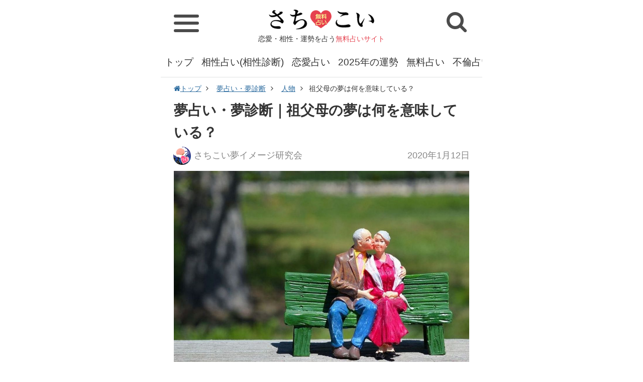

--- FILE ---
content_type: text/html; charset=UTF-8
request_url: https://www.goodfortune.jp/uranai_dream/jinbutsu/article/14389
body_size: 10745
content:
<!DOCTYPE html>
<html lang="ja">
<head>
<meta charset="UTF-8">
<meta http-equiv="X-UA-Compatible" content="IE=edge,chrome=1" />
<meta name="viewport" content="width=device-width" />
<link rel="shortcut icon" href="//www.goodfortune.jp/files/img/32_32.png" type="image/x-icon" />
<link rel="icon" type="image/png" href="//www.goodfortune.jp/files/img/16_16.png" sizes="16x16">
<link rel="icon" type="image/png" href="//www.goodfortune.jp/files/img/32_32.png" sizes="32x32">
<link rel="icon" type="image/png" href="//www.goodfortune.jp/files/img/64_64.png" sizes="96x96">
<link rel="stylesheet" type="text/css" href="//www.goodfortune.jp/files/css/common.css?202101191540" />
<link rel="stylesheet" type="text/css" href="//www.goodfortune.jp/files/css/style.css?202101191650" />
<link rel="stylesheet" type="text/css" href="//www.goodfortune.jp/files/css/old.css?202101191540" />
<link rel="stylesheet" type="text/css" href="//www.goodfortune.jp/files/css/font-awesome.css?ver4.5" />
<!-- canonical -->
<link rel="canonical" href="https://www.goodfortune.jp/article/14389">
<!-- amp -->
<link rel="amphtml" href="https://www.goodfortune.jp/amp/article/14389" />
<meta name="robots" content="index,follow" />
<title>夢占い・夢診断｜祖父母の夢は何を意味している？｜さちこい</title>
<meta name="Description" content="祖父母が夢に出てきたら、あなたは祖父母を恋しいと思っています。祖父母が生きていても、すでに他界していても、基本的に祖父母の夢は、祖父母に会いたいと思う気持ちの表れです。夢の中にメッセージが秘められていることもあります。" />
<meta name="Keywords" content="夢占い,夢診断,夢分析,夢の意味,祖父母,祖父母の夢,他界,ラッキー,メッセージ,死者,故人,家族" />
<!--social -->
<meta property="fb:app_id" content="165963080986864" />
<meta property="og:locale" content="ja_JP" />
<meta property="og:title" content="夢占い・夢診断｜祖父母の夢は何を意味している？｜さちこい" />
<meta property="og:url" content="https://www.goodfortune.jp/article/14389" />
<meta property="og:image" content="https://www.goodfortune.jp/image/article/large/2/d/1/a/2d1a95ae97a7b7be4238efea328fb10d.jpg" />
<meta property="og:site_name" content="夢占い・夢診断｜祖父母の夢は何を意味している？｜さちこい" />
<meta property="og:type" content="article" />
<meta property="og:description" content="祖父母が夢に出てきたら、あなたは祖父母を恋しいと思っています。祖父母が生きていても、すでに他界していても、基本的に祖父母の夢は、祖父母に会いたいと思う気持ちの表れです。夢の中にメッセージが秘められていることもあります。" />
<meta property="article:author" content="https://www.facebook.com/profile.php?id=100026722663965" />
<meta property="article:publisher" content="https://www.facebook.com/profile.php?id=100026722663965" />
<!-- twitter:card-->
<meta name="twitter:card" content="summary_large_image" />
<meta name="twitter:site" content="@hae3ttIjO855inQ" />
<meta name="twitter:title" content="夢占い・夢診断｜祖父母の夢は何を意味している？｜さちこい" />
<meta name="twitter:description" content="祖父母が夢に出てきたら、あなたは祖父母を恋しいと思っています。祖父母が生きていても、すでに他界していても、基本的に祖父母の夢は、祖父母に会いたいと思う気持ちの表れです。夢の中にメッセージが秘められていることもあります。" />
<meta name="twitter:url" content="https://www.goodfortune.jp/article/14389" />
<meta name="twitter:image" content="https://www.goodfortune.jp/image/article/large/2/d/1/a/2d1a95ae97a7b7be4238efea328fb10d.jpg" />
<!--//social-->
<script type="application/ld+json">
  {
      "@context": "https://schema.org",
      "@type": "NewsArticle",
      "headline": "夢占い・夢診断｜祖父母の夢は何を意味している？｜さちこい",
      "mainEntityOfPage": "https://www.goodfortune.jp",
      "url": "https://www.goodfortune.jp/article/14389",
      "thumbnailUrl":"//www.goodfortune.jp/image/article/middle/2/d/1/a/2d1a95ae97a7b7be4238efea328fb10d.jpg",
      "image":[
          {
              "@type": "ImageObject",
              "url": "//www.goodfortune.jp/image/article/large/2/d/1/a/2d1a95ae97a7b7be4238efea328fb10d.jpg"
          }
      ],
      "description":"祖父母が夢に出てきたら、あなたは祖父母を恋しいと思っています。祖父母が生きていても、すでに他界していても、基本的に祖父母の夢は、祖父母に会いたいと思う気持ちの表れです。夢の中にメッセージが秘められていることもあります。",
      "author": {"@type": "Organization","name": "さちこい"},
      "publisher":{
          "@type":"Organization",
          "name":"さちこい",
          "url":"https://www.goodfortune.jp",
          "logo":{
              "@type":"ImageObject",
              "url": "https://static-n.goodfortune.jp/files/img/logo.png",
              "width": 600,
              "height": 60
          }
      },
      "keywords":["夢占い","夢診断","夢分析","夢の意味","祖父母","祖父母の夢","他界","ラッキー","メッセージ","死者","故人","家族"],
      "inLanguage":"ja_JP",
      "datePublished": "2020-01-12T06:30:00+09:00",
      "dateModified": "2020-01-12T06:30:00+09:00"
  }
  </script>
<!-- Global site tag (gtag.js) - Google Analytics -->
<script async src="https://www.googletagmanager.com/gtag/js?id=UA-79769848-5"></script>
<script>
window.dataLayer = window.dataLayer || [];
function gtag(){dataLayer.push(arguments);}
gtag('js', new Date());
	gtag('set', 'dimension1', 'jinbutsu');
	gtag('set', 'dimension4', '14389');
    gtag('set', 'dimension7', '913');
	gtag('set', 'dimension8', '3');
gtag('config', 'UA-79769848-5');
</script>
<script type="text/javascript">var _sf_startpt=(new Date()).getTime()</script>
<link rel="preconnect dns-prefetch" href="//www.google-analytics.com">
<link rel="preconnect dns-prefetch" href="//www.google.com">
<link rel="preconnect dns-prefetch" href="//www.google.co.jp">
<link rel="preconnect dns-prefetch" href="//www.googleadservices.com">
<link rel="preconnect dns-prefetch" href="//googleads.g.doubleclick.net">
<link rel="preconnect dns-prefetch" href="//www.googletagmanager.com">
<link rel="preconnect dns-prefetch" href="//fonts.googleapis.com">
<link rel="preconnect dns-prefetch" href="//www.googletagmanager.com">
<link rel="preconnect dns-prefetch" href="//j.microad.net">
<link rel="preconnect dns-prefetch" href="//securepubads.g.doubleclick.net">
<script async src="https://pagead2.googlesyndication.com/pagead/js/adsbygoogle.js?client=ca-pub-6959762897513990"
     crossorigin="anonymous"></script>
<script type="text/javascript">
var microadCompass = microadCompass || {};
microadCompass.queue = microadCompass.queue || [];
</script>
<script type="text/javascript" charset="UTF-8" src="//j.microad.net/js/compass.js" onload="new microadCompass.AdInitializer().initialize();" async></script>
<script async="async" src="https://flux-cdn.com/client/i-mobile/sachikoi.min.js"></script>					
<script type="text/javascript">
  window.pbjs = window.pbjs || {que: []};
</script>
<script async='async' src='https://securepubads.g.doubleclick.net/tag/js/gpt.js'></script>
<script type="text/javascript">
  window.googletag = window.googletag || {cmd: []};
</script>
<script type="text/javascript">
  window.fluxtag = {
    readyBids: {
      prebid: false,
      amazon: false,
      google: false
    },
    failSafeTimeout: 3e3,
    isFn: function isFn(object) {
      var _t = 'Function';
      var toString = Object.prototype.toString;
      return toString.call(object) === '[object ' + _t + ']';
    },
    launchAdServer: function() {
      if (!fluxtag.readyBids.prebid || !fluxtag.readyBids.amazon) {
        return;
      }
      fluxtag.requestAdServer();
    },
    requestAdServer: function() {
      if (!fluxtag.readyBids.google) {
        fluxtag.readyBids.google = true;
        googletag.cmd.push(function () {
          if (!!(pbjs.setTargetingForGPTAsync) && fluxtag.isFn(pbjs.setTargetingForGPTAsync)) {
            pbjs.que.push(function () {
              pbjs.setTargetingForGPTAsync();
            });
          }
          googletag.pubads().refresh();
        });
      }
    }
  };
</script>
<script type="text/javascript">
  setTimeout(function() {
    fluxtag.requestAdServer();
  }, fluxtag.failSafeTimeout);
</script>
<script type="text/javascript">
  var imobile_aps_slots = [];
  googletag.cmd.push(function() {
    var SP_300x250 = googletag.sizeMapping()
    .addSize([770, 0], [])
    .addSize([0, 0], [300, 250])
    .build();
    var SP_320x100 = googletag.sizeMapping()
    .addSize([770, 0], [])
    .addSize([0, 0], [320, 100])
    .build();
    var SP_banner = googletag.sizeMapping()
    .addSize([770, 0], [])
    .addSize([0, 0], [[320, 100], [320, 50], [320, 70]])
    .build();
    var PC_rect = googletag.sizeMapping()
    .addSize([770, 0], [[300, 250], [336, 280]])
    .addSize([0, 0], [])
    .build();
    var SP_rect = googletag.sizeMapping()
    .addSize([770, 0], [])
    .addSize([0, 0], [[300, 250], [336, 280]])
    .build();  
    imobile_aps_slots.push(googletag.defineSlot('/9176203,21829761508/1683130', [300, 250], 'div-gpt-ad-1579056484938-0').defineSizeMapping(SP_300x250).addService(googletag.pubads()));
    imobile_aps_slots.push(googletag.defineSlot('/9176203,21829761508/1683131', [[320, 100], [320, 70], [320, 50]], 'div-gpt-ad-1579056516800-0').defineSizeMapping(SP_banner).addService(googletag.pubads()));
    imobile_aps_slots.push(googletag.defineSlot('/9176203,21829761508/1683173', [300, 250], 'div-gpt-ad-1579056676422-0').defineSizeMapping(SP_300x250).addService(googletag.pubads()));
    imobile_aps_slots.push(googletag.defineSlot('/9176203,21829761508/1683177', [[300, 250], [336, 280]], 'div-gpt-ad-1579056704578-0').defineSizeMapping(PC_rect).addService(googletag.pubads()));
    imobile_aps_slots.push(googletag.defineSlot('/9176203,21829761508/1691496', [[336, 280], [300, 250]], 'div-gpt-ad-1582868822248-0').defineSizeMapping(SP_rect).addService(googletag.pubads()));    
    imobile_aps_slots.push(googletag.defineSlot('/9176203,21829761508/1693778', [[300, 250], [336, 280]], 'div-gpt-ad-1584078298469-0').defineSizeMapping(SP_rect).addService(googletag.pubads()));
    imobile_aps_slots.push(googletag.defineSlot('/9176203,21829761508/1683128', [300, 250], 'div-gpt-ad-1579056403533-0').defineSizeMapping(SP_300x250).addService(googletag.pubads()));
    imobile_aps_slots.push(googletag.defineSlot('/9176203,21829761508/1683129', [320, 100], 'div-gpt-ad-1579056439363-0').defineSizeMapping(SP_320x100).addService(googletag.pubads()));
    imobile_aps_slots.push(googletag.defineSlot('/9176203,21829761508/1683166', [300, 250], 'div-gpt-ad-1579056552950-0').defineSizeMapping(SP_300x250).addService(googletag.pubads()));
    imobile_aps_slots.push(googletag.defineSlot('/9176203,21829761508/1683178', [[300, 250], [336, 280]], 'div-gpt-ad-1579056737859-0').defineSizeMapping(PC_rect).addService(googletag.pubads()));
    imobile_aps_slots.push(googletag.defineSlot('/9176203,21829761508/1683179', [[336, 280], [300, 250]], 'div-gpt-ad-1579056777238-0').defineSizeMapping(PC_rect).addService(googletag.pubads()));
    googletag.pubads().enableSingleRequest();
    googletag.pubads().collapseEmptyDivs();
    googletag.pubads().disableInitialLoad();
    googletag.enableServices();
    if (!!(window.pbFlux) && !!(window.pbFlux.prebidBidder) && fluxtag.isFn(window.pbFlux.prebidBidder)) {
      pbjs.que.push(function () {
        window.pbFlux.prebidBidder();
      });
    } else {
      fluxtag.readyBids.prebid = true;
      fluxtag.launchAdServer();
    }
  });
</script>
<script type='text/javascript'>
  ! function (a9, a, p, s, t, A, g) {
    if (a[a9]) return;
    function q(c, r) {
      a[a9]._Q.push([c, r])
    }
    a[a9] = {
      init: function () {
        q("i", arguments)
      },
      fetchBids: function () {
        q("f", arguments)
      },
      setDisplayBids: function () {},
      targetingKeys: function () {
        return []
      },
      _Q: []
    };
    A = p.createElement(s);
    A.async = !0;
    A.src = t;
    g = p.getElementsByTagName(s)[0];
    g.parentNode.insertBefore(A, g)
  }("apstag", window, document, "script", "//c.amazon-adsystem.com/aax2/apstag.js");
  apstag.init({
    pubID: 'c06cc614-f284-4373-8e7b-e334e4dcb9d3',
    adServer: 'googletag',
    bidTimeout: 1e3,
    schain: {
      complete: 1,
      ver: '1.0',
      nodes: [{
        asi: 'i-mobile.co.jp',
        sid: '71612',
        hp: 1,
      }]
    }
  });
  googletag.cmd.push(function () {
    apstag.fetchBids({
      slots:  [{
        slotID: "div-gpt-ad-1579056484938-0",
        slotName: "/9176203/1683130",
        sizes: [[300, 250]]
      }, {
        slotID: "div-gpt-ad-1579056516800-0",
        slotName: "/9176203/1683131",
        sizes: [[320, 100], [320, 70], [320, 50]]
      }, {
        slotID: "div-gpt-ad-1579056676422-0",
        slotName: "/9176203/1683173",
        sizes: [[300, 250]]
      }, {
        slotID: "div-gpt-ad-1579056704578-0",
        slotName: "/9176203/1683177",
        sizes: [[300, 250], [336, 280]]
      }, {
        slotID: "div-gpt-ad-1582868822248-0",
        slotName: "/9176203/1691496",
        sizes: [[300, 250], [336, 280]]
      }, {
        slotID: "div-gpt-ad-1584078298469-0",
        slotName: "/9176203/1693778",
        sizes: [[300, 250], [336, 280]]
      } ,{
        slotID: "div-gpt-ad-1579056439363-0",
        slotName: "/9176203/1683129",
        sizes: [[320, 100]]
      }, {
        slotID: "div-gpt-ad-1579056552950-0",
        slotName: "/9176203/1683166",
        sizes: [[300, 250]]
      }, {
        slotID: "div-gpt-ad-1579056403533-0",
        slotName: "/9176203/1683128",
        sizes: [[300, 250]]
      }, {
        slotID: "div-gpt-ad-1579056737859-0",
        slotName: "/9176203/1683178",
        sizes: [[300, 250], [336, 280]]
      }, {
        slotID: "div-gpt-ad-1579056777238-0",
        slotName: "/9176203/1683179",
        sizes: [[300, 250], [336, 280]]
      }]
    }, function (bids) {
      googletag.cmd.push(function () {
        apstag.setDisplayBids();
        fluxtag.readyBids.amazon = true;
        fluxtag.launchAdServer();
      });
    });
  });
</script>
<PageMap>
	<DataObject type="thumbnail">
		<Attribute name="src" value="//static-n.goodfortune.jp/files/img/category/icon/yume_uranai.jpg"/>
		<Attribute name="width" value="160"/>
		<Attribute name="height" value="160"/>
	</DataObject>
</PageMap>
<meta name="thumbnail" content="//static-n.goodfortune.jp/files/img/category/icon/yume_uranai.jpg" />
</head>
<body>
<div class="container">
  <!-- HEADER -->
  <header>
    <div class="header_logo">
      <a href="/"><img src="//www.goodfortune.jp/files/img/logo.png" alt="さちこい 無料占い" width="210" height="40"></a>
			      <div class="header_title">恋愛・相性・運勢を占う<span class="f_color_pink">無料占いサイト</span></div>
			    </div>
    <div class="header_left">
			<div class="hamburger" id="js_nav_icon">
				<span></span>
				<span></span>
				<span></span>
			</div>
    </div>
    <div class="header_right">
      <div class="header_btn_sp header_btn_sp_search" id="js-search_open"><i class="fa fa-search" aria-hidden="true"></i></div>
    </div>
  </header>
  <!-- //HEADER -->
  <!-- 検索 -->
  <div class="header_search" id="js-search_panel">
    <div class="search_genre_box">
      <div class="genre_search">
        <a href="/search_genre">
          ジャンル<br>から探す
        </a>
      </div>
      <form method="GET" action="/search/" id="search" name="search">
        <dl class="search_item">
          <dt>
            <input type="text" name="kw" value="" class="search_text" placeholder="キーワードを検索"/>
          </dt>
          <dd>
            <input type="submit" id="searchsubmit" value="検索" class="search_button">
          </dd>
        </dl>
      </form>
    </div>
  </div>
  <!-- //検索 -->
  <!-- SP_NAV -->
  <div class="sp_nav_wrap">
  	<div class="sp_nav">
  		<ul class="sp_nav_list sp_nav_list_1">
        <li class="sp_nav_item sp_nav_item_head bg_pink">無料で占う</li>
        <li class="sp_nav_item sp_nav_item_sub">
          <a href="/fortune/today">今日の運勢</a>
        </li>
        <li class="sp_nav_item sp_nav_item_sub">
          <a href="/fortune/tomorrow">明日の運勢</a>
        </li>
        <li class="sp_nav_item sp_nav_item_sub">
          <a href="/fortune/today/tarot">今日の運勢<span class="f20">～タロット占い～</span></a>
        </li>
        <li class="sp_nav_item sp_nav_item_sub">
          <a href="/fortune/tomorrow/tarot">明日の運勢<span class="f20">～タロット占い～</span></a>
        </li>
        <li class="sp_nav_item sp_nav_item_sub">
          <a href="/fortune/today/omikuji">今日の運勢<span class="f20">～おみくじ占い～</span></a>
        </li>
        <li class="sp_nav_item sp_nav_item_sub">
          <a href="/fortune/tomorrow/omikuji">明日の運勢<span class="f20">～おみくじ占い～</span></a>
        </li>
        <li class="sp_nav_item sp_nav_item_sub">
          <a href="/fortune/birthday_cat">今日の運勢<span class="f20">～ねこ占い～</span></a>
        </li>
        <li class="sp_nav_item sp_nav_item_sub">
          <a href="/fortune/birthday_cat/tomorrow">明日の運勢<span class="f20">～ねこ占い～</span></a>
        </li>
        <li class="sp_nav_item sp_nav_item_sub">
          <a href="/fortune/today/shichusuimei">今日の運勢<span class="f20">～四柱推命～</span></a>
        </li>
        <li class="sp_nav_item sp_nav_item_sub">
          <a href="/fortune/tomorrow/shichusuimei">明日の運勢<span class="f20">～四柱推命～</span></a>
        </li>
        <li class="sp_nav_item sp_nav_item_sub">
          <a href="/fortune/today/blood">今日の運勢<span class="f20">～星座×血液型～</span></a>
        </li>
        <li class="sp_nav_item sp_nav_item_sub">
          <a href="/fortune/tomorrow/blood">明日の運勢<span class="f20">～星座×血液型～</span></a>
        </li>
        <li class="sp_nav_item sp_nav_item_sub">
          <a href="/fortune/week">今週の運勢</a>
        </li>
				<li class="sp_nav_item sp_nav_item_sub">
					<a href="/2025year">2025年の運勢</a>
				</li>
				<li class="sp_nav_item sp_nav_item_sub">
					<a href="/2025year_omikuji">さちこいみくじ2025</a>
				</li>
        <li class="sp_nav_item sp_nav_item_sub">
          <a href="/uranai/psychology">心理テスト</a>
        </li>
        <li class="sp_nav_item sp_nav_item_sub">
          <a href="/uranai">無料占い</a>
        </li>
        <li class="sp_nav_item sp_nav_item_sub">
          <a href="/uranai/uranai_renai">恋愛占い</a>
        </li>
        <li class="sp_nav_item sp_nav_item_sub">
          <a href="/uranai/uranai_aishou">相性占い(相性診断)</a>
        </li>
        <li class="sp_nav_item sp_nav_item_sub">
          <a href="/uranai/uranai_kataomoi">片思い占い</a>
        </li>
        <li class="sp_nav_item sp_nav_item_sub">
          <a href="/uranai/uranai_deai">出会い占い</a>
        </li>
        <li class="sp_nav_item sp_nav_item_sub">
          <a href="/uranai/uranai_kekkon">結婚占い(婚活占い)</a>
        </li>
        <li class="sp_nav_item sp_nav_item_sub">
          <a href="/uranai/uranai_jinsei">人生占い</a>
        </li>
        <li class="sp_nav_item sp_nav_item_sub">
          <a href="/uranai/uranai_nenun">今年の運勢</a>
        </li>
        <li class="sp_nav_item sp_nav_item_sub">
          <a href="/uranai/uranai_furin">不倫占い</a>
        </li>
        <li class="sp_nav_item sp_nav_item_sub">
          <a href="/uranai/uranai_fukuen">復縁占い</a>
        </li>
        <li class="sp_nav_item sp_nav_item_sub">
          <a href="/uranai/uranai_otona">大人の占い</a>
        </li>
        <li class="sp_nav_item sp_nav_item_sub">
          <a href="/uranai/uranai_tarot">タロット占い</a>
        </li>
				<li class="sp_nav_item sp_nav_item_sub">
					<a href="/tarot">ホロホロタロット</a>
				</li>
        <li class="sp_nav_item sp_nav_item_sub">
          <a href="/uranai/uranai_seimei">姓名判断</a>
        </li>
        <li class="sp_nav_item sp_nav_item_sub">
          <a href="/uranai_dream">夢占い・夢診断</a>
        </li>
				<li class="sp_nav_item sp_nav_item_sub">
          <a href="/uranai/uranai_birthday">誕生日占い</a>
        </li>
        <li class="sp_nav_item sp_nav_item_sub">
          <a href="/uranai/uranai_name">名前占い</a>
        </li>
        <li class="sp_nav_item sp_nav_item_sub">
          <a href="/uranai/uranai_work">仕事占い</a>
        </li>
        <li class="sp_nav_item sp_nav_item_sub">
          <a href="/uranai/uranai_shigotoun">仕事運</a>
        </li>
        <li class="sp_nav_item sp_nav_item_sub">
          <a href="/uranai/hoshiuranai">星占い</a>
        </li>
        <li class="sp_nav_item sp_nav_item_sub">
          <a href="/uranai/seizauranai">星座占い</a>
        </li>
        <li class="sp_nav_item sp_nav_item_sub">
          <a href="/uranai/staff_recommend">さちこい無料ピックアップ</a>
        </li>
			</ul>
      <!-- /.sp_nav_list -->
  		<ul class="sp_nav_list sp_nav_list_1">
        <li class="sp_nav_item sp_nav_item_head bg_pink">コラム・特集</li>
        <li class="sp_nav_item sp_nav_item_sub">
          <a href="/column">さちこいコラム</a>
        </li>
        <li class="sp_nav_item sp_nav_item_sub">
          <a href="/column/column_deai">出会い</a>
        </li>
        <li class="sp_nav_item sp_nav_item_sub">
          <a href="/column/column_renai">恋愛</a>
        </li>
        <li class="sp_nav_item sp_nav_item_sub">
          <a href="/column/column_date">デート</a>
        </li>
        <li class="sp_nav_item sp_nav_item_sub">
          <a href="/column/column_renai_technique">恋愛テク</a>
        </li>
        <li class="sp_nav_item sp_nav_item_sub">
          <a href="/column/column_shitsuren">失恋</a>
        </li>
        <li class="sp_nav_item sp_nav_item_sub">
          <a href="/column/column_furin">不倫</a>
        </li>
        <li class="sp_nav_item sp_nav_item_sub">
          <a href="/column/column_uranai">占いコラム</a>
        </li>
        <li class="sp_nav_item sp_nav_item_sub">
          <a href="/column/column_geinou">芸能</a>
        </li>
        <li class="sp_nav_item sp_nav_item_sub">
          <a href="/column/column_beauty">美容運／ダイエット運</a>
        </li>
			</ul>
      <!-- /.sp_nav_list -->
      <ul class="sp_nav_list sp_nav_list_2">
        <li class="sp_nav_item sp_nav_item_head bg_pink">公式アカウントをフォロー</li>
				<ul class="share_icon">
					<li class="share_icon_item"><a href="https://www.facebook.com/SachikoiGoodfortune" target="_blank" class="share_icon_link share_icon_link_fb"><i class="fa fa-facebook"></i></a></li>
					<li class="share_icon_item"><a href="https://twitter.com/sachikoi_uranai" target="_blank" class="share_icon_link share_icon_link_tw"><i class="fa fa-twitter"></i></a></li>
					<li class="share_icon_item"><a href="https://www.instagram.com/sachikoi_uranai/" target="_blank" class="share_icon_link share_icon_link_in"><i class="fa fa-instagram"></i></a></li>
				</ul>
      </ul>
      <!-- /.sp_nav_list -->
      <ul class="sp_nav_list sp_nav_list_2">
        <li class="sp_nav_item sp_nav_item_head bg_pink">人気のキーワード</li>
        <ul class="keyword_list">
					<li class="keyword"><a href="/uranai/uranai_aishou_kanari_saikyou">かなり 当たる 最強 相性占い</a></li>
					<li class="keyword"><a href="/uranai/uranai_aishou_namae_seinengappi">名前 生年月日 相性占い</a></li>
          <li class="keyword"><a href="/uranai/uranai_aishou">相性占い(相性診断)</a></li>
          <li class="keyword"><a href="/keyword/ryouomoi">両思い</a></li>
					<li class="keyword"><a href="/tarot">ホロホロタロット</a></li>
          <li class="keyword"><a href="/uranai/uranai_tarot">タロット占い</a></li>
          <li class="keyword"><a href="/uranai/psychology">心理テスト</a></li>
          <li class="keyword"><a href="/keyword/kokuhaku">告白</a></li>
          <li class="keyword"><a href="/uranai/uranai_kataomoi">片思い占い</a></li>
          <li class="keyword"><a href="/keyword/renraku">連絡</a></li>
          <li class="keyword"><a href="/keyword/sukinahito">好きな人</a></li>
          <li class="keyword"><a href="/uranai/uranai_seimei">姓名判断</a></li>
          <li class="keyword"><a href="/keyword/koibito">恋人</a></li>
          <li class="keyword"><a href="/uranai/uranai_work">仕事占い</a></li>
          <li class="keyword"><a href="/keyword/tensyoku">転職</a></li>
          <li class="keyword"><a href="/uranai/uranai_jinsei">人生占い</a></li>
          <li class="keyword"><a href="/keyword/kazoku">家族</a></li>
          <li class="keyword"><a href="/uranai/uranai_kekkon">結婚占い(婚活占い)</a></li>
          <li class="keyword"><a href="/keyword/konki">婚期</a></li>
          <li class="keyword"><a href="/uranai/uranai_deai">出会い占い</a></li>
          <li class="keyword"><a href="/keyword/type">タイプ</a></li>
          <li class="keyword"><a href="/uranai/uranai_furin">不倫占い</a></li>
          <li class="keyword"><a href="/keyword/next_love">次の恋</a></li>
          <li class="keyword"><a href="/uranai/uranai_fukuen">復縁占い</a></li>
          <li class="keyword"><a href="/uranai_dream">夢占い・夢診断</a></li>
        </ul>
        <!-- /.menu_list -->
      </ul>
      <!-- /.sp_nav_list -->
  	</div>
  </div>
  <!-- //SP_NAV -->
  <!-- GNAV -->
  <nav class="gnav">
    <ul class="gnav_list">
      <li class="gnav_item"><a href="/">トップ</a></li>
      <li class="gnav_item"><a href="/uranai/uranai_aishou">相性占い(相性診断)</a></li>
      <li class="gnav_item"><a href="/uranai/uranai_renai">恋愛占い</a></li>
      <li class="gnav_item"><a href="/2025year">2025年の運勢</a></li>
      <li class="gnav_item"><a href="/uranai">無料占い</a></li>
      <li class="gnav_item"><a href="/uranai/uranai_furin">不倫占い</a></li>
      <li class="gnav_item"><a href="/uranai/uranai_kekkon">結婚占い(婚活占い)</a></li>
      <li class="gnav_item"><a href="/uranai/uranai_fukuen">復縁占い</a></li>
      <li class="gnav_item"><a href="/uranai/uranai_seimei">姓名判断</a></li>
      <li class="gnav_item"><a href="/uranai/uranai_tarot">タロット占い</a></li>
      <li class="gnav_item"><a href="/uranai_dream">夢占い・夢診断</a></li>
      <li class="gnav_item"><a href="/uranai/psychology">心理テスト</a></li>
      <li class="gnav_item"><a href="/fortune/today">今日の運勢</a></li>
      <li class="gnav_item"><a href="/fortune/tomorrow">明日の運勢</a></li>
      <li class="gnav_item"><a href="/uranai/uranai_nenun">今年の運勢</a></li>
      <li class="gnav_item"><a href="/column">さちこいコラム</a></li>
      <li class="gnav_item"><a href="/2025year_omikuji">さちこいみくじ2025</a></li>
    </ul>
  </nav>
  <!-- //GNAV -->
  <!-- MAIN -->
<div class="main">
<div class="pankuzu">
  <ul>
      <li>
          <a href="/"><i class="fa fa-home" aria-hidden="true"></i>トップ</a>
      </li>
      <li>
          <a href="/uranai_dream/">夢占い・夢診断</a>
      </li>
  <li>
    <a href="/uranai_dream/jinbutsu">人物</a>
  </li>
  <li>祖父母の夢は何を意味している？</li>
</ul>
</div>
<!--
-->
<div class="block block_article">
    <h1 class="article_title">
        夢占い・夢診断｜祖父母の夢は何を意味している？
    </h1>
		<div class="article_head">
				<div class="article_info">
						<p class="article_author">
							<a href="/writer/sachikoi_dream"><img src="//www.goodfortune.jp/files/img/writer/icon/sachikoi_dream.jpg" alt="さちこい夢イメージ研究会" width="130" height="130">さちこい夢イメージ研究会</a>
						</p>
				</div>
				<p class="article_date">
                  <time datetime="2020-01-12T06:30:00+09:00">2020年1月12日</time>
                </p>
		</div>
    <div class="wrapper">
        <div class="article_thm">
            <img src="//www.goodfortune.jp/image/article/large//2/d/1/a/2d1a95ae97a7b7be4238efea328fb10d.jpg" alt="祖父母の夢は何を意味している？">
        </div>
        <div class="article_body">
                                    <p><strong>祖父母が夢に出てきたら、あなたは祖父母を恋しいと思っています。</strong></p>
                            <p><strong>基本的に、祖父母の夢は、祖父母に会いたいと思う気持ちの表れです。</strong></p>
                            <p> </p>
                            <p> </p>
                            <div class="article_element article_element-highlight"><br><h3>他界している祖父母の夢はもう一度会いたい気持ちの表れ</h3><br></div>
                            <p>祖父母の夢は、祖父母がすでに<strong>他界した後に見ることが多い夢</strong>です。</p>
                            <p>もう一度会いたいけれど、現実では<strong>二度と会うことができないので、無意識に夢の中でその姿を思い描き、登場</strong>させているのです。</p>
                            <p> </p>
                            <p> </p>
                            <div class="article_element article_element-highlight"><br><h3>行き詰まっている時に見る祖父母の夢は助けが欲しい心の表れ</h3><br></div>
                            <p>現実に行き詰まりを感じている時に見る祖父母の夢は、<strong>助けが欲しいと思っている心の表れ</strong>です。</p>
                            <p>頼れる人や協力者がおらず、一人で何かを抱えていませんか？</p>
                            <p>周りに相談する人がいないのなら、相談に乗ってくれる公的な機関を利用するのも手です。</p>
                            <p> </p>
                            <p> </p>
                            <div class="article_element article_element-highlight"><br><h3>優しかった祖父母の夢は甘えたい気持ちの表れ</h3><br></div>
                            <p>祖父母と仲が良く、<strong>特別祖父母に可愛がられて育ったのなら、祖父母の夢を見た時、あなたは誰かに甘えたい</strong>と思っています。</p>
                            <p>自分に厳しく生きるのも良いですが、たまには誰かに甘えてみるのも良いですよ。</p>
                            <p>また、生きている祖父母の場合、<strong>お小遣いを貰えるなど、ラッキーなことが起こる可能性</strong>があるので、話をしてみましょう。</p>
                            <p> </p>
                            <p> </p>
                            <div class="article_element article_element-highlight"><br><h3>生きている祖父母の夢は会いたい気持ちの表れ</h3><br></div>
                            <p>生きている祖父母の夢は、祖父母に<strong>会いたい気持ちの表れ</strong>です。</p>
                            <p>遠くに住んでいて長い間会っていないなら、連絡してみましょう。</p>
                            <p>会えなくても、電話して声を聞くだけで、お互い嬉しい気持ちになるはずです。</p>
                            <p>忙しさにかまけて、近くに住んでいたり同居しているのにあまり話をしていなかったなら、ゆっくり時間を取って話をしてみるのも良いでしょう。</p>
                            <p> </p>
                            <p> </p>
                            <div class="article_element article_element-highlight"><br><h3>祖父母の夢にはメッセージ隠されている場合も</h3><br></div>
                            <p>祖父母の夢には、祖父母が<strong>伝えたいメッセージが隠されている場合も</strong>あります。</p>
                            <p>夢の中で祖父母が何を言っていたか、どんな行動をしていたかを思い出してみて下さい。</p>
                            <p>きっとその中に伝えたいメッセージが隠されているはずです。</p>
                            <p>特に、亡くなったばかりの祖父母が出てきたら、<strong>死ぬ前に伝えたかったのに伝えられなかったことがあるのかも</strong>しれません。</p>
                            <p> </p>
                            <p> </p>
                            <p><div class='article_element article_element-arrow_list_2'><div class='article_element-arrow_list_2_title'>あなたは他にどんな夢を見ましたか？</div><ul><li><a href='https://www.goodfortune.jp/uranai_dream/'>あなたが見た夢から無料で診断！【夢占い・夢診断】はこちら！</a></li></ul></div></p>
                            <p>関連の夢</p>
                            <p><a href="https://www.goodfortune.jp/article/13260">#家族の夢</a>　<a href="https://www.goodfortune.jp/article/13262">#亡くなった親しい人の夢</a>　<a href="https://www.goodfortune.jp/article/19428">#故人の夢</a>　<a href="https://www.goodfortune.jp/article/16106">#死者の夢</a></p>
                            <p> </p><br>
                </div>
        <!-- /.article_body -->
				<div class="mt_4 mb_4"><a href="/2025year">あなたの2025年の運勢は？総合運・恋愛運・仕事運・金運など、当たると評判の先生らによる鑑定＆コラムが大集合！</a></div>
<div class="AD_BLOCK">
<script async src="https://pagead2.googlesyndication.com/pagead/js/adsbygoogle.js?client=ca-pub-6959762897513990"
     crossorigin="anonymous"></script>
<!-- renew_result02　結果02 -->
<ins class="adsbygoogle"
     style="display:block"
     data-ad-client="ca-pub-6959762897513990"
     data-ad-slot="9719479327"
     data-ad-format="auto"
     data-full-width-responsive="true"></ins>
<script>
     (adsbygoogle = window.adsbygoogle || []).push({});
</script>
</div>
        <div class="author_part">
          <div class="author_part_inr">
            <div class="author_part_thm"><a href="/writer/sachikoi_dream"><img src="//www.goodfortune.jp/files/img/writer/icon/sachikoi_dream.jpg" alt="さちこい夢イメージ研究会" width="130" height="130"></a></div>
            <div class="author_part_detail">
              <p class="author_part_name">author：<a href="/writer/sachikoi_dream">さちこい夢イメージ研究会</a></p>
              <div class="author_part_text">
                視覚イメージと心理の関連や、古典的な夢占いなど世界中の文献から、夢の意味や暗示、夢占いなどを研究しているグループ。精...
								<div class="more"><a href="/writer/sachikoi_dream">詳しいプロフィールはこちら&nbsp;<i class="fa fa-angle-right" aria-hidden="true"></i></a></div>
              </div>
            </div>
            <!-- /.author_part_detail -->
          </div>
          <!-- /.author_part_inr -->
        </div>
        <!-- /.author_part -->
    </div>
    <!-- /.wrapper -->
</div>
<div class="block block_share">
      <div class="wrapper">
				<div class="appeal_title">みんなにもさちこいの占いを<br>シェアしてね！</div>
				<ul class="share_icon">
<li class="share_icon_item">
	<a href="https://www.facebook.com/sharer/sharer.php?u=https://www.goodfortune.jp/article/14389&amp;t=%E7%A5%96%E7%88%B6%E6%AF%8D%E3%81%AE%E5%A4%A2%E3%81%AF%E4%BD%95%E3%82%92%E6%84%8F%E5%91%B3%E3%81%97%E3%81%A6%E3%81%84%E3%82%8B%EF%BC%9F" rel="nofollow" target="_blank" class="share_icon_link share_icon_link_fb"><i class="fa fa-facebook"></i></a>
</li>
<li class="share_icon_item">
	<a href="https://twitter.com/intent/tweet?url=https://www.goodfortune.jp/article/14389&amp;text=%E7%A5%96%E7%88%B6%E6%AF%8D%E3%81%AE%E5%A4%A2%E3%81%AF%E4%BD%95%E3%82%92%E6%84%8F%E5%91%B3%E3%81%97%E3%81%A6%E3%81%84%E3%82%8B%EF%BC%9F&amp;hashtags=さちこい&amp;via=sachikoi_uranai" rel="nofollow" target="_blank" class="share_icon_link share_icon_link_tw"><i class="fa fa-twitter"></i></a>
</li>
<li class="share_icon_item">
	<a href="http://line.me/R/msg/text/?%E7%A5%96%E7%88%B6%E6%AF%8D%E3%81%AE%E5%A4%A2%E3%81%AF%E4%BD%95%E3%82%92%E6%84%8F%E5%91%B3%E3%81%97%E3%81%A6%E3%81%84%E3%82%8B%EF%BC%9F%0D%0Ahttps://www.goodfortune.jp/article/14389" rel="nofollow" target="_blank" class="share_icon_link share_icon_link_li"></a>
</li>
				</ul>
			</div>
      <!-- /.wrapper -->
    </div>
    <!-- /.block -->
<div class="block">
	<div class="wrapper">
	  <div class="link_button_wrap">
		<div class="link_button link_button_03">
		  <a href="/uranai_dream">夢占い・夢診断TOPへ戻る</a>
		</div>
	  </div>
	</div>
	<!-- /.wrapper -->
</div>
<!-- /.block -->
<div class="AD_BLOCK">
<script async src="https://pagead2.googlesyndication.com/pagead/js/adsbygoogle.js?client=ca-pub-6959762897513990"
     crossorigin="anonymous"></script>
<!-- renuew_result03　結果03 -->
<ins class="adsbygoogle"
     style="display:block"
     data-ad-client="ca-pub-6959762897513990"
     data-ad-slot="9261326080"
     data-ad-format="auto"
     data-full-width-responsive="true"></ins>
<script>
     (adsbygoogle = window.adsbygoogle || []).push({});
</script>
</div>
<div class="block">
  <div class="block_title block_title_01">
		<h2>「人物」に関連する夢占い</h2>
	</div>
  <div class="wrapper">
		<div class="tab_menu js-tab">
				<div class="tab_panel tab_panel_show">
					<ul class="menu_list">
<li class="menu_item">
      <div class="menu_thm">
      <a href="/article/14425">
                <p class="thm_cat thm_cat_jinbutsu">夢占い・夢診断</p>
                <div class="thm_img">
                    <img src="//www.goodfortune.jp/image/article/middle/b/5/a/f/b5af6368fa21a62bd0fd4e69634af433.jpg" alt="夢占い・夢診断│妻の夢は何を意味している？ | 夢診断ガイド">
                  </div>
      </a>
    </div>
    <div class="menu_contents">
          <p class="menu_date">
                  更新：<time datetime="2025-09-05T00:00:00+09:00">
            2025年9月5日
          </time>
          公開：<time datetime="2023-06-30T16:10:00+09:00">
            2023年6月30日
          </time>
              </p>
          <p class="menu_title">
        <a href="/article/14425">
          夢占い・夢診断│妻の夢は何を意味している？ | 夢診断ガイド
        </a>
      </p>
      <p class="menu_cat">
              <a href="/uranai_dream">夢占い・夢診断</a>,&nbsp;              <a href="/uranai_dream/jinbutsu">人物</a>      
      </p>
    </div>
  </li>
<li class="menu_item">
      <div class="menu_thm">
      <a href="/article/20787">
                <p class="thm_cat thm_cat_jinbutsu">夢占い・夢診断</p>
                <div class="thm_img">
                    <img src="//www.goodfortune.jp/image/article/middle/e/0/c/0/e0c0ed8f05afe8bbeaf539375eddd8d1.jpg" alt="夢占い・夢診断│自衛隊の夢は何を意味している？ | 意味と解釈">
                  </div>
      </a>
    </div>
    <div class="menu_contents">
          <p class="menu_date">
                  更新：<time datetime="2025-08-29T00:00:00+09:00">
            2025年8月29日
          </time>
          公開：<time datetime="2024-09-24T22:00:00+09:00">
            2024年9月24日
          </time>
              </p>
          <p class="menu_title">
        <a href="/article/20787">
          夢占い・夢診断│自衛隊の夢は何を意味している？ | 意味と解釈
        </a>
      </p>
      <p class="menu_cat">
              <a href="/uranai_dream">夢占い・夢診断</a>,&nbsp;              <a href="/uranai_dream/jinbutsu">人物</a>      
      </p>
    </div>
  </li>
<li class="menu_item">
      <div class="menu_thm">
      <a href="/article/19085">
                <p class="thm_cat thm_cat_jinbutsu">夢占い・夢診断</p>
                <div class="thm_img">
                    <img src="//www.goodfortune.jp/image/article/middle/2/d/d/0/2dd0d1da4d69ce6ea8cc7dc570f0a27e.jpg" alt="夢占い・夢診断│花嫁の夢は何を意味している？ | 意味と解釈">
                  </div>
      </a>
    </div>
    <div class="menu_contents">
          <p class="menu_date">
                  更新：<time datetime="2025-08-14T00:00:00+09:00">
            2025年8月14日
          </time>
          公開：<time datetime="2024-01-09T14:22:00+09:00">
            2024年1月9日
          </time>
              </p>
          <p class="menu_title">
        <a href="/article/19085">
          夢占い・夢診断│花嫁の夢は何を意味している？ | 意味と解釈
        </a>
      </p>
      <p class="menu_cat">
              <a href="/uranai_dream">夢占い・夢診断</a>,&nbsp;              <a href="/uranai_dream/jinbutsu">人物</a>      
      </p>
    </div>
  </li>
<li class="menu_item">
      <div class="menu_thm">
      <a href="/article/22854">
                <p class="thm_cat thm_cat_jinbutsu">夢占い・夢診断</p>
                <div class="thm_img">
                    <img src="//www.goodfortune.jp/image/article/middle/0/b/2/1/0b21b87a2c79a786c558cd3b5b7129f9.jpg" alt="夢占い・夢診断│チンピラの夢は何を意味している？ | 意味と解釈">
                  </div>
      </a>
    </div>
    <div class="menu_contents">
          <p class="menu_date">
                  更新：<time datetime="2025-08-13T00:00:00+09:00">
            2025年8月13日
          </time>
          公開：<time datetime="2023-10-17T17:10:00+09:00">
            2023年10月17日
          </time>
              </p>
          <p class="menu_title">
        <a href="/article/22854">
          夢占い・夢診断│チンピラの夢は何を意味している？ | 意味と解釈
        </a>
      </p>
      <p class="menu_cat">
              <a href="/uranai_dream">夢占い・夢診断</a>,&nbsp;              <a href="/uranai_dream/jinbutsu">人物</a>      
      </p>
    </div>
  </li>
					</ul>
					<!-- /.menu_list -->
				</div>
				<!-- /.tab_panel -->
		</div>
		<!-- /.tab_menu -->
		<ul class="link_button_wrap">
			<li class="link_button link_button_02 link_button_wide">
				<a href="/uranai_dream/jinbutsu">「人物」に関連する夢占い一覧</a>
			</li>
		</ul>
	</div>
  <!-- /.wrapper -->
</div>
<div class="block">
	<div class="wrapper">
	  <div class="link_button_wrap">
		<div class="link_button link_button_03">
		  <a href="/uranai_dream">夢占い・夢診断TOPへ戻る</a>
		</div>
	  </div>
	</div>
	<!-- /.wrapper -->
</div>
<!-- /.block -->
</div>
<!-- //main -->
    <div class="block">
			<div class="block_title block_title_01">
        <h2>目的から占いを探す</h2>
      </div>
  		<div class="wrapper">
				<ul class="purpose_button_wrap">
					<li class="purpose_button"><a href="/fortune/today">今日の運勢</a></li>
					<li class="purpose_button"><a href="/fortune/tomorrow">明日の運勢</a></li>
					<li class="purpose_button"><a href="/fortune/week">今週の運勢</a></li>
				</ul>
				<div class="purpose_list">
					<div class="purpose_item">
						<div class="purpose_head js_ac_trigger">
							<span class="purpose_icon"><img src="//www.goodfortune.jp/files/img/purpose_icon_01.png" alt="占術や種類から選ぶ" width="50" height="50"></span>
							<h4 class="purpose_title">占術や種類から選ぶ</h4>
						</div>
						<div class="purpose_panel">
							<ul class="purpose_link clearfix">
								<li><a href="/uranai">無料占い</a></li>
								<li><a href="/uranai/uranai_aishou">相性占い(相性診断)</a></li>
								<li><a href="/uranai/uranai_renai">恋愛占い</a></li>
								<li><a href="/uranai/uranai_kataomoi">片思い占い</a></li>
								<li><a href="/uranai/uranai_deai">出会い占い</a></li>
								<li><a href="/uranai/uranai_kekkon">結婚占い(婚活占い)</a></li>
								<li><a href="/uranai/uranai_jinsei">人生占い</a></li>
								<li><a href="/uranai/uranai_nenun">今年の運勢</a></li>
								<li><a href="/2025year">2025年の運勢</a></li>
								<li><a href="/uranai/uranai_furin">不倫占い</a></li>
								<li><a href="/uranai/uranai_fukuen">復縁占い</a></li>
								<li><a href="/uranai/uranai_otona">大人の占い</a></li>
								<li><a href="/uranai/uranai_tarot">タロット占い</a></li>
								<li><a href="/tarot">ホロホロタロット占い</a></li>
								<li><a href="/uranai/uranai_seimei">姓名判断</a></li>
								<li><a href="/uranai_dream">夢占い・夢診断</a></li>
								<li><a href="/fortune/today/omikuji">おみくじ占い</a></li>
								<li><a href="/2025year_omikuji">さちこいみくじ2025</a></li>
								<li><a href="/uranai/uranai_birthday">誕生日占い</a></li>
								<li><a href="/uranai/uranai_name">名前占い</a></li>
								<li><a href="/uranai/uranai_work">仕事占い</a></li>
								<li><a href="/uranai/uranai_shigotoun">仕事運</a></li>
								<li><a href="/uranai/hoshiuranai">星占い</a></li>
								<li><a href="/uranai/seizauranai">星座占い</a></li>
								<li><a href="/uranai/psychology">心理テスト</a></li>
								<li><a href="/uranai/staff_recommend"><span>さちこい無料ピックアップ</span></a></li>
								<li><a href="/fortune/today/tarot"><span>今日の運勢～タロット占い～</span></a></li>
								<li><a href="/fortune/birthday_cat"><span>今日の運勢～ねこ占い～</span></a></li>
								<li><a href="/fortune/today/shichusuimei"><span>今日の運勢～四柱推命～</span></a></li>
								<li><a href="/fortune/today/blood"><span>今日の運勢～星座×血液型～</span></a></li>
							</ul>
						</div>
					</div>
					<div class="purpose_item">
						<div class="purpose_head js_ac_trigger">
							<span class="purpose_icon"><img src="//www.goodfortune.jp/files/img/purpose_icon_04.png" alt="コラムから選ぶ" width="50" height="50"></span>
							<h4 class="purpose_title">コラムから選ぶ</h4>
						</div>
						<div class="purpose_panel">
							<ul class="purpose_link cf">
								<li><a href="/column">さちこいコラム</a></li>
								<li><a href="/column/column_deai">出会い</a></li>
								<li><a href="/column/column_renai">恋愛</a></li>
								<li><a href="/column/column_date">デート</a></li>
								<li><a href="/column/column_renai_technique">恋愛テク</a></li>
								<li><a href="/column/column_shitsuren">失恋</a></li>
								<li><a href="/column/column_furin">不倫</a></li>
								<li><a href="/column/column_uranai">占いコラム</a></li>
								<li><a href="/column/column_geinou">芸能</a></li>
								<li><a href="/column/column_beauty">美容運／ダイエット運</a></li>
							</ul>
						</div>
					</div>
					<div class="purpose_item">
						<div class="purpose_head js_ac_trigger">
							<span class="purpose_icon"><img src="//www.goodfortune.jp/files/img/purpose_icon_02.png" alt="占い師から選ぶ" width="50" height="50"></span>
							<h4 class="purpose_title">占い師から選ぶ</h4>
						</div>
						<div class="purpose_panel">
							<ul class="purpose_link clearfix">
								<li><a href="/writer/kamiwasaka">神和坂優理愛</a></li>
								<li><a href="/writer/souju">颯樹</a></li>
								<li><a href="/writer/mokuren">目連</a></li>
								<li><a href="/writer/izumi">いずみ玉樹</a></li>
								<li><a href="/writer/ourin">黄鈴</a></li>
								<li><a href="/writer/noday">野田裕美子</a></li>
								<li><a href="/writer/fuyutsuki">冬月ちき</a></li>
								<li><a href="/writer/ochi">越智天麗</a></li>
								<li><a href="/writer/takashima">高島照令</a></li>
								<li><a href="/writer/chigumi">湯浅ちぐみ</a></li>
							</ul>
							<div class="pt_4 align_center">
								<p class="f20">さちこいでは30名以上の実力占い師が無料で占います</p>
								<ul class="link_button_wrap">
									<li class="link_button link_button_02"><a href="/writer">占い師一覧</a></li>
								</ul>
							</div>
						</div>
					</div>
					<div class="purpose_item">
						<div class="purpose_head js_ac_trigger">
							<span class="purpose_icon"><img src="//www.goodfortune.jp/files/img/purpose_icon_03.png" alt="星座占い◇星座から選ぶ" width="50" height="50"></span>
							<h4 class="purpose_title">星座占い◇星座から選ぶ</h4>
						</div>
						<div class="purpose_panel">
							<ul class="purpose_link clearfix">
								<li><a href="/feature/aries">牡羊座</a></li>
								<li><a href="/feature/taurus">牡牛座</a></li>
								<li><a href="/feature/gemini">双子座</a></li>
								<li><a href="/feature/cancer">蟹座</a></li>
								<li><a href="/feature/leo">獅子座</a></li>
								<li><a href="/feature/virgo">乙女座</a></li>
								<li><a href="/feature/libra">天秤座</a></li>
								<li><a href="/feature/scorpio">蠍座</a></li>
								<li><a href="/feature/sagittarius">射手座</a></li>
								<li><a href="/feature/capricornus">山羊座</a></li>
								<li><a href="/feature/aquarius">水瓶座</a></li>
								<li><a href="/feature/pisces">魚座</a></li>
							</ul>
						</div>
					</div>
				</div>
			</div>
      <!-- /.wrapper -->
  	</div>
    <!-- /.block -->
<div class="wrapper mb_4 align_center">
<a href="/tarot">完全無料‼ハワイの44種類のカードで<br>当たる◆ホロホロタロット占い</a>
</div>
<div class="AD_BLOCK">
<!-- renew_common_footer01　フッター01 -->
<script async src="https://pagead2.googlesyndication.com/pagead/js/adsbygoogle.js?client=ca-pub-6959762897513990"
     crossorigin="anonymous"></script>
<ins class="adsbygoogle"
     style="display:block"
     data-ad-client="ca-pub-6959762897513990"
     data-ad-slot="1557084122"
     data-ad-format="auto"
     data-full-width-responsive="true"></ins>
<script>
     (adsbygoogle = window.adsbygoogle || []).push({});
</script>
</div>
<div class="page_top" id="js_pagetop"><a href="#"><i class="fa fa-arrow-up" aria-hidden="true"></i></a></div>
  <!-- FOOTER -->
  <footer>
		<div class="footer_guide">
			<div class="footer_guide_head clearfix">
				<div class="footer_logo"><a href="/"><img src="//www.goodfortune.jp/files/img/logo.png" alt="さちこい" width="210" height="40"></a></div>
				<ul class="share_icon">
					<li class="share_icon_item"><a href="https://www.facebook.com/SachikoiGoodfortune" target="_blank" class="share_icon_link share_icon_link_fb"><i class="fa fa-facebook"></i></a></li>
					<li class="share_icon_item"><a href="https://twitter.com/sachikoi_uranai" target="_blank" class="share_icon_link share_icon_link_tw"><i class="fa fa-twitter"></i></a></li>
					<li class="share_icon_item"><a href="https://www.instagram.com/sachikoi_uranai/" target="_blank" class="share_icon_link share_icon_link_in"><i class="fa fa-instagram"></i></a></li>
				</ul>
			</div>
			<ul class="footer_guide_list">
				<li class="footer_guide_item"><a href="/uranai">無料占い</a></li>
				<li class="footer_guide_item"><a href="/uranai/uranai_renai">恋愛占い</a></li>
				<li class="footer_guide_item"><a href="/uranai/uranai_aishou">相性占い</a></li>
				<li class="footer_guide_item"><a href="/uranai/uranai_kataomoi">片思い占い</a></li>
				<li class="footer_guide_item"><a href="/uranai/uranai_deai">出会い占い</a></li>
				<li class="footer_guide_item"><a href="/uranai/uranai_kekkon">結婚占い</a></li>
				<li class="footer_guide_item"><a href="/uranai/uranai_jinsei">人生占い</a></li>
				<li class="footer_guide_item"><a href="/uranai/uranai_nenun">今年の運勢</a></li>
				<li class="footer_guide_item"><a href="/uranai/uranai_furin">不倫占い</a></li>
				<li class="footer_guide_item"><a href="/uranai/uranai_fukuen">復縁占い</a></li>
				<li class="footer_guide_item"><a href="/uranai/uranai_tarot">タロット占い</a></li>
				<li class="footer_guide_item"><a href="/uranai/uranai_seimei">姓名判断</a></li>
				<li class="footer_guide_item"><a href="/uranai/uranai_otona">大人の占い</a></li>
				<li class="footer_guide_item"><a href="/uranai_dream">夢占い・夢診断</a></li>
				<li class="footer_guide_item"><a href="/uranai/psychology">心理テスト</a></li>
			</ul>
			<ul class="footer_guide_list">
				<li class="footer_guide_item"><a href="/fortune/today">今日の運勢</a></li>
				<li class="footer_guide_item"><a href="/fortune/tomorrow">明日の運勢</a></li>
				<li class="footer_guide_item"><a href="/fortune/week">今週の運勢</a></li>
			</ul>
			<ul class="footer_guide_list">
				<li class="footer_guide_item"><a href="/column">さちこいコラム</a></li>
				<li class="footer_guide_item"><a href="/column/column_deai">出会い</a></li>
				<li class="footer_guide_item"><a href="/column/column_renai">恋愛</a></li>
				<li class="footer_guide_item"><a href="/column/column_date">デート</a></li>
				<li class="footer_guide_item"><a href="/column/column_renai_technique">恋愛テク</a></li>
				<li class="footer_guide_item"><a href="/column/column_shitsuren">失恋</a></li>
				<li class="footer_guide_item"><a href="/column/column_furin">不倫</a></li>
				<li class="footer_guide_item"><a href="/column/column_uranai">占いコラム</a></li>
				<li class="footer_guide_item"><a href="/column/column_geinou">芸能</a></li>
			</ul>
		</div>
		<nav class="footer_nav">
			<ul class="footer_nav_list">
				<li class="footer_nav_item">・<a href="/about">サイトについて</a></li>
				<li class="footer_nav_item">・<a href="/privacy">プライバシーポリシー</a></li>
				<li class="footer_nav_item">・<a href="/terms">利用規約</a></li>
				<li class="footer_nav_item">・<a href="/sitemap">サイトマップ</a></li>
				<li class="footer_nav_item">・<a href="/media/">電話占い</a></li>
			</ul>
		</nav>
		<small><p class="copyright">Copyright (C) OUTWARD Co.,LTD. All Rights Reserved.</p></small>
  </footer>
  <!-- //FOOTER -->
</div>
<!-- //CONTAINER -->
<script src="https://ajax.googleapis.com/ajax/libs/jquery/1.11.3/jquery.min.js"></script>
<script type="text/javascript" src="//www.goodfortune.jp/files/js/scripts.js"></script>
<script type="text/javascript" defer src="//www.goodfortune.jp/files/js/aishou.js"></script>
<script type="text/javascript" defer src="//www.goodfortune.jp/files/js/article/article.js"></script>
<link rel="stylesheet" type="text/css" href="//www.goodfortune.jp/files/css/loader.css" />
<div class="loader_body" style="display:none">
  <div class="loader_wrap">
    <div class="loader"></div>
    <div class="loader_text">ただいま鑑定中です<br>しばらくお待ちください…</div>
  </div>
</div>
<!-- overlay_ad -->
<div style='position:fixed;bottom:0;left:0;right:0;width:100%;background:rgba(0, 0, 0, 0.7);z-index:99998;text-align:center;transform:translate3d(0, 0, 0);'>
  <div id='div-gpt-ad-1579056516800-0' style='margin:auto;text-align:center;z-index:99999;'>
    <script>
      googletag.cmd.push(function() { googletag.display('div-gpt-ad-1579056516800-0'); });
    </script>
  </div>
</div>
</body>
</html>


--- FILE ---
content_type: text/html; charset=utf-8
request_url: https://www.google.com/recaptcha/api2/aframe
body_size: 269
content:
<!DOCTYPE HTML><html><head><meta http-equiv="content-type" content="text/html; charset=UTF-8"></head><body><script nonce="R_hy-lBKWHq3xy-044nPAQ">/** Anti-fraud and anti-abuse applications only. See google.com/recaptcha */ try{var clients={'sodar':'https://pagead2.googlesyndication.com/pagead/sodar?'};window.addEventListener("message",function(a){try{if(a.source===window.parent){var b=JSON.parse(a.data);var c=clients[b['id']];if(c){var d=document.createElement('img');d.src=c+b['params']+'&rc='+(localStorage.getItem("rc::a")?sessionStorage.getItem("rc::b"):"");window.document.body.appendChild(d);sessionStorage.setItem("rc::e",parseInt(sessionStorage.getItem("rc::e")||0)+1);localStorage.setItem("rc::h",'1765140351019');}}}catch(b){}});window.parent.postMessage("_grecaptcha_ready", "*");}catch(b){}</script></body></html>

--- FILE ---
content_type: text/css
request_url: https://www.goodfortune.jp/files/css/common.css?202101191540
body_size: 9562
content:
@charset "utf-8";

/* ******************************************************************

	--common.css--

	0. BoxModel change

	1. Common setting
		1-1. Reset styles
		1-2. BoxModel styles
		1-3. Text styles
		1-4. Heading styles
		1-5. Button styles
		1-6. List styles
		1-7. Other styles
		1-8. Menu styles

	2. Form setting
	3. cf

****************************************************************** */

/*==================================================================
	0. BoxModel change
===================================================================*/
*, *:before, *:after {
	-moz-box-sizing: border-box;
	-webkit-box-sizing: border-box;
	box-sizing: border-box;
}

/*==================================================================
	1. Common setting
===================================================================*/

/* ------------------------------------------------------------------
	1-1. Reset styles
-------------------------------------------------------------------*/
body,div,dl,dt,dd,ul,ol,li,h1,h2,h3,h4,h5,h6,pre,form,fieldset,input,textarea,p,blockquote,th,td {
	margin: 0;
	padding: 0;
}
fieldset {
	border: 0;
}
img {
	border-style: none;
	vertical-align: top;
	max-width: 100%;
	height: auto;
}
ol,ul {
	list-style: none;
}
caption {
	text-align: left;
}
h1,h2,h3,h4,h5,h6 {
	font-size: 100%;
}
q:before,q:after {
	content: '';
}
abbr,acronym {
	border: 0;
}
table {
	width: 100%;
}

/* ------------------------------------------------------------------
	1-2. BoxModel styles
-------------------------------------------------------------------*/
.pt_0 { padding-top: 0 !important;}
.pt_2 { padding-top: 2% !important;}
.pt_4 { padding-top: 4% !important;}
.pt_6 { padding-top: 6% !important;}
.pt_8 { padding-top: 8% !important;}
.pt_10 { padding-top: 10% !important;}
.pb_0 { padding-bottom: 0 !important;}
.pb_2 { padding-bottom: 2% !important;}
.pb_4 { padding-bottom: 4% !important;}
.pb_6 { padding-bottom: 6% !important;}
.pb_8 { padding-bottom: 8% !important;}
.pb_10 { padding-bottom: 10% !important;}
.mt_0 { margin-top: 0 !important;}
.mt_2 { margin-top: 2% !important;}
.mt_4 { margin-top: 4% !important;}
.mt_6 { margin-top: 6% !important;}
.mt_8 { margin-top: 8% !important;}
.mt_10 { margin-top: 10% !important;}
.mb_0 { margin-bottom: 0 !important;}
.mb_2 { margin-bottom: 2% !important;}
.mb_4 { margin-bottom: 4% !important;}
.mb_6 { margin-bottom: 6% !important;}
.mb_8 { margin-bottom: 8% !important;}
.mb_10 { margin-bottom: 10% !important;}

.bg_base { background: #fff;}
.bg_gray { background: #f8f8f8;}
.bg_pink { background: #fcdede;}
.bg_blue { background: #d7f7fb;}
.bg_yellow { background: #fefcde;}
.bg_green { background: #e6ffe8;}

/* aishou.cssからここに移植_240530 */
.bg_color_1 { background: #FFF8F8;}
.bg_color_2 { background: #EFF8FF;}

.align_left { text-align: left;}
.align_right { text-align: right;}
.align_center { text-align: center;}

.bd_double { border: 4px double #ddd;}
.bd_dash { border: 2px dashed #ddd;}

/* ------------------------------------------------------------------
	1-3. Text styles
-------------------------------------------------------------------*/
.f12 { font-size: 0.5em;}
.f14 { font-size: 0.58em;}
.f16 { font-size: 0.6em;}
.f18 { font-size: 0.75em;}
.f20 { font-size: 0.8em;}
.f22 { font-size: 0.9em;}
.f24 { font-size: 1em;}
.f26 { font-size: 1.1em;}
.f28 { font-size: 1.16em;}
.f30 { font-size: 1.25em;}
.f40 { font-size: 1.66em;}
.lh12 { line-height: 1.2;}
.lh14 { line-height: 1.4;}
.lh16 { line-height: 1.6;}
.lh18 { line-height: 1.8;}
.lh20 { line-height: 2;}

.f_color_base { color: #333;}/* MAIN_COLOR */
.f_color_pink { color: #e5414e;}
.f_color_blue { color: #2b6b9f;}
.f_color_yellow { color: #d2a907;}
.f_color_green { color: #00aa1b;}

/* ▼▼▼240510_追加▼▼▼ */
.f_color_vivid_pink { color: #FF5B5B;}
.f_color_neon_pink { color: #FF2D96;}
.f_color_neon_green { color: #00B98D;}
.f_color_neon_purple { color: #B626D8;}
/* ▲▲▲240510_追加▲▲▲ */


.marker {
	background: linear-gradient(transparent 50%, #fff799 0%);
}
.marker_red {
	background: linear-gradient(transparent 50%, #ffadad 0%);
}
.marker_blue {
	background: linear-gradient(transparent 50%, #c1e0ff 0%);
}
.flash_new {
  animation: flash 1.5s ease-in-out infinite alternate;
}
@keyframes flash {
  0%,100% {
    opacity: 1;
  }
  50% {
    opacity: 0;
  }
}


/* ------------------------------------------------------------------
	1-4. Heading styles
-------------------------------------------------------------------*/
/*-------------------------------*/
/*	page_title
/*-------------------------------*/
.page_title {
/*
	background: #f8f8f8;
	text-align: left;
	font-size: 0.8em;
	padding: 2% 4%;
	-- margin-bottom: 5%;
	font-weight: bold;
*/
    background: #EF9090;
	text-align: center;
	font-size: 1.3em;
	padding: 1% 4%;
	/*margin-bottom: 5%;*/
	font-weight: bold;
	color:#FFF;

    
}

.pagetop_caption {
    background:#FEF9F9;
    padding: 2%;
    font-size: 0.8em;  

}

.pagetop_caption strong{
    color:#ED2996;
	font-weight: bold;
    
}

.category_name{
    color:#EF9090;
    text-align:center;
    font-weight:bold;
    margin:0 0 1%;
}



/*-------------------------------*/
/*	block_title
/*-------------------------------*/
.block_title {
	text-align: center;
	font-weight: bold;
	margin-bottom: 2%;
	padding:2%;
}
.block_title_01 {
	background: url(../img/heading_underline.png) no-repeat center bottom;
	-webkit-background-size: 100%;
	background-size: 100%;
	padding-bottom: 6%;
	font-size: 1.16em;
}
.block_title_02 {
	font-size: 1.25em;
}

/* 241205_追加 */
.block_title_03 {
	margin-bottom: 5%;
	text-align: center;
}
.block_title_03_title {
	font-size: 1.3em;
	line-height: 1.3;
}
.block_title_03_title_sub {
	font-size: 0.75em;
	font-weight: normal;
}

/*-------------------------------*/
/*	block_title_catch_240627_四柱推命（今日の運勢／明日の運勢）入力用に追加
/*-------------------------------*/
.block_title_catch {
	font-family: "游明朝体", "Yu Mincho", YuMincho, "ヒラギノ明朝 Pro", "Hiragino Mincho Pro", "MS P明朝", "MS PMincho", serif;
	text-align: center;
	font-size: 2.5em;
	font-weight: bold;
	line-height: 1.2;
}

/*-------------------------------*/
/*	heading
/*-------------------------------*/
.heading {
	margin-bottom: 5%;
}
.heading_type_01 {
	padding: 3% 2%;
	background: #f8f8f8;
	border-left: 8px solid #2b6b9f;
}

.heading_type_02 {
	position: relative;
	border-bottom: 3px solid #dddddd;
	padding-bottom: 2%;
	color: #2b6b9f;
	font-size: 0.9em;
}
.heading_type_02:after {
	position: absolute;
	content: '';
	display: block;
	border-bottom: 3px solid #2b6b9f;
	bottom: -3px;
	width: 20%;
}

/* 240723_追加 */
.heading_type_03 {
	background: #FFF2F2;
	padding: 2% 3%;
	margin-bottom: 3%;
}

/* ------------------------------------------------------------------
	1-5. Button styles
-------------------------------------------------------------------*/
.link_button_wrap {
	text-align: center;
	font-size: 0;
	padding: 3% 0;
}
.link_button {
	display: inline-block;
	vertical-align: top;
	text-align: center;
}
.link_button a {
	display: block;
	background: #f8f8f8;
	color: inherit;
	text-decoration: none;
}

/*-------------------------------*/
/*	四角ボタン
/*-------------------------------*/
.link_button_01 {
	font-size: 20px;
	font-weight: bold;
	width: 49%;
}
@media only screen and (max-width: 639px) {
	.link_button_01 {
	font-size: 3.125vw;
	}
}
.link_button_01:nth-child(2n) {
	margin-left: 2%;
}
.link_button_01 a {
	position: relative;
	background: #f8f8f8;
	border: solid 1px #b2b2b2;
	color: #333;
	padding: 5% 12% 5% 5%;
}
.link_button_01 a::after {
	position: absolute;
	font-family: FontAwesome;
	content: "\f105";
	top: 50%;
	right: 5%;
	-webkit-transform: translateY(-50%);
	-ms-transform: translateY(-50%);
	transform: translateY(-50%);
}

/*-------------------------------*/
/*	角丸ボタン
/*-------------------------------*/
.link_button_02 {
	width: 62%;
	font-size: 22px;
	font-weight: bold;
}
@media only screen and (max-width: 639px) {
	.link_button_02 {
	font-size: 3.4375vw;
	}
}
.link_button_02 a {
	background: #949494;
	padding: 3% 0;
	border-radius: 12px;
	-webkit-border-radius: 12px;
	-moz-border-radius: 12px;
	color: #fff;
}
.link_button_03 {
	width: 62%;
	font-size: 22px;
	font-weight: bold;
}
@media only screen and (max-width: 639px) {
	.link_button_03 {
	font-size: 3.4375vw;
	}
}
.link_button_03 a {
	background: #ef9090;
	padding: 3% 0;
	border-radius: 12px;
	-webkit-border-radius: 12px;
	-moz-border-radius: 12px;
	color: #fff;
}


/* 240510_追加_ここから */
.link_button_04 {
	/*width: 62%;*/
	font-size: 22px;
	font-weight: bold;
}
@media only screen and (max-width: 639px) {
	.link_button_04 {
	font-size: 3.4375vw;
	}
}
.link_button_04 a {
	background: #2B6B9F;
	padding: 3% 1.5em;
	border-radius: 100vh;
	color: #fff;
}
/* 240510_追加_ここまで */


/* ワイドサイズ */
.link_button_wide {
	width: 80%;
}

/* 横幅いっぱいサイズ */
.link_button_flex {
	width: 100%;
}

/* 241205_追加_ここから（※相性占いで使ってるボタンを共通化） */
.button_wrap {
	text-align: center;
	padding: 5% 0;
}
.button {
	width: 70%;
	font-weight: bold;
}
.button a {
	display: block;
	color: inherit;
	text-decoration: none;
}

/* 青ボタン */
.button_01 {
	display: inline-block;
	vertical-align: top;
	text-align: center;
}
.button_01 a {
	background: #2B6B9F;
	border-radius: 100vh;
	padding: 4% 0;
	color: #FFF;
}

/* ピンクボタン */
.button_02 {
	display: inline-block;
	text-align: center;
}
.button_02 a {
	background: #FFF;
	border: 1px solid #EF9090;
	border-radius: 100vh;
	padding: 2% 0;
	color: #EF9090;
}

/* 青白ボタン */
.button_03 {
	display: inline-block;
	text-align: center;
}
.button_03 a {
	background: #FFF;
	border: 1px solid #2B6B9F;
	border-radius: 100vh;
	padding: 2% 0;
	color: #2B6B9F;
}
/* 241205_追加_ここまで（※相性占いで使ってるボタンを共通化） */

/* ------------------------------------------------------------------
	1-6. List styles
-------------------------------------------------------------------*/
.link_list_item a {
	display: block;
	color: inherit;
	text-decoration: none;
}

/*-------------------------------*/
/*	左罫線付きリスト
/*-------------------------------*/
.link_list_01 .link_list_item {
	padding: 0 2% 2% 2%;
	margin-bottom: 4%;
	border-left: 6px solid #ddd;
	border-bottom: 1px solid #ddd;
	/*font-size: 0.8em;*/
	line-height: 1.3;
}

/*-------------------------------*/
/*	チェックアイコン付きリスト
/*-------------------------------*/
.check_list li {
	position: relative;
	border-bottom: 1px solid #ddd;
	padding: 2% 0 1.5% 2em;
}
.check_list li:before {
	position: absolute;
	content: '\f046';
	font-family: 'FontAwesome';
	margin-left: -1em;
	left : 1.5em;
	width: 1em;
	display: inline-block;
}

/*-------------------------------*/
/*	丸アイコン付きリスト
/*-------------------------------*/
.unordered_list li {
	position: relative;
	border-bottom: 1px dotted #ddd;
	padding: 2% 0 1.5% 2em;
}
.unordered_list li:before {
	position: absolute;
	content: '\f111';
	font-family: 'FontAwesome';
	margin-left: -1em;
	top: 0.8em;
	left : 1.8em;
	font-size: 0.8em;
	color: #ddd;
	display: inline-block;
}

/*-------------------------------*/
/*	番号付きリスト
/*-------------------------------*/
.ordered_list {
	counter-reset: my-counter;
	padding-left: 2em;
}
.ordered_list li {
	position: relative;
	padding-bottom: 3%;
}
.ordered_list li::after,
.ordered_list li::before {
	display: block;
	content: '';
	position: absolute;
}
.ordered_list li::after {
	content: counter(my-counter);
	counter-increment: my-counter;
	z-index: 2;
	top: 4px;
	left: -1.8em;
	font-size: 0.8em;
	font-weight: bold;
}
.ordered_list li:before {
	display: block;
	content: '';
	position: absolute;
	top: 3px;
	left: -1.8em;
	width: 1.2em;
	height: 1.2em;
	background-color: #ddd;
	border-radius: 100%;
}


/* ------------------------------------------------------------------
	1-8. Other styles
-------------------------------------------------------------------*/
/*-------------------------------*/
/*	ぱんくず
/*-------------------------------*/
.pankuzu {
	padding: 0 4%;
}
.pankuzu > ul {
	overflow: hidden;
	text-overflow: ellipsis;
	white-space: nowrap;
}
.pankuzu > ul> li {
	display: inline;
	font-size: 0.6em;
}
.pankuzu > ul> li:not(:first-child):before {
	content: '\f105';
	margin: 0 2% 0 1%;
	font-family: FontAwesome;
}

/*-------------------------------*/
/*	タブ切り替え
/*-------------------------------*/
.tab {
	border-bottom: 1px solid #EF9090;
	text-align: center;
	margin-bottom: 5%;
	font-size: 0;
}
.tab_btn {
/*
	color: #333;
	display: inline-block;
	vertical-align: top;
	width: 46%;
	margin: 0 0 -0.1% 0;
	border-top: 1px solid #333333;
	border-left: 1px solid #333333;
	border-right: 1px solid #333333;
	transition: .2s;
	cursor: pointer;
	font-size: 22px;
*/
	color: #EF9090;
	display: inline-block;
	vertical-align: top;
	width: 47%;
	margin: 0 0.5% 0;
	border-top: 1px solid #EF9090;
	border-left: 1px solid #EF9090;
	border-right: 1px solid #EF9090;
	transition: .2s;
	cursor: pointer;
	font-size: 22px;

    
}
@media only screen and (max-width: 639px) {
	.tab_btn {
	font-size: 3.4375vw;
	}
}
/*
.tab_btn:first-of-type{
	border-right: none;
}
*/
.tab_btn.active {
	font-weight: bold;
	background: #EF9090;
	color: #fff;
}
.tab_btn a,
.tab_btn span {
	display: block;
	padding: 8px 0;
}
.tab_btn a {
	text-decoration: none;
	color: inherit;
}
.tab_panel {
	display: none;
}
.tab_panel_show {
	display: block;
}

/*-------------------------------*/
/*	キーワードリスト
/*-------------------------------*/
.keyword_list {
	font-size: 0;
	padding:2%;
}
.keyword {
	display: inline-block;
	margin: 0 2% 2% 0;
	font-size: 20px;
	line-height: 1.5;
	color: #2b6b9f;
}
@media only screen and (max-width: 639px) {
	.keyword {
	font-size: 2.8125vw;
	}
}
.keyword a {
	background: #fff;
	display: inline-block;
	padding: 5px 8px;
	border: solid 1px #2b6b9f;
	border-radius: 10px;
	text-decoration: none;
}
.keyword a:before {
	content: "#";
	margin-right: 2px;
}

/*-------------------------------*/
/*	関連キーワードリスト
/*-------------------------------*/
.relation_keyword_list {
	border: 4px double #949494;
	padding: 2% 3%;
}
.relation_keyword {
	display: inline-block;
	font-size: 0.9em;
	font-weight: bold;
	color: #2b6b9f;
}
.relation_keyword a {
	display: inline-block;
	padding-right: 15px;
}


/*-------------------------------*/
/*	吹き出し
/*-------------------------------*/
/* 見出し上の吹き出し */
.balloon_01 {
	position: relative;
	display: inline-block;
	background: #FFF;
	padding: 0 5%;
	margin-bottom: 2%;
	border: 1px solid #333;
	border-radius: 12px;
	color: #333;
	font-size: 0.75em;
	font-weight: bold;
	text-align: center;
}
.balloon_01::before,
.balloon_01::after {
	content: '';
	position: absolute;
	top: 100%;
	left: 50%;
	transform: translateX(-50%);
}
.balloon_01::before {
	border-style: solid;
	border-color: #333 transparent;
	border-width: 16px 8px 0 8px;
}
.balloon_01::after {
	margin-top: -2px;
	border-style: solid;
	border-color: #FFF transparent;
	border-width: 16px 8px 0 8px;
}
@media only screen and (max-width: 480px) {
	.balloon_01::before {
		border-style: solid;
		border-color: #333 transparent;
		border-width: 8px 4px 0 4px;
	}
	.balloon_01::after {
		margin-top: -2px;
		border-style: solid;
		border-color: #FFF transparent;
		border-width: 8px 4px 0 4px;
	}
}

/*-------------------------------*/
/*	斜め線つきの見出し
/*-------------------------------*/
.appeal_title {
	display: flex;
	justify-content: center;
	align-items: center;
	text-align: center;
	font-size: 0.9em;
	line-height: 1.4;
}
.appeal_title::before,
.appeal_title::after {
	content: '';
	width: 3px;
	height: 60px;
	background: #e0e1e3;
}
.appeal_title::before {
	margin-right: 5%;
	transform: rotate(-35deg)
}
.appeal_title::after {
	margin-left: 5%;
	transform: rotate(35deg)
}


/*-------------------------------*/
/*	SNSアイコン
/*-------------------------------*/
.share_icon {
	font-size: 0;
}
.share_icon_item {
	display: inline-block;
	vertical-align: top;
	text-align: center;
	margin-left: 1em;
	font-size: 32px;
	line-height: 1;
}
@media only screen and (max-width: 639px) {
	.share_icon_item {
	font-size: 4.6875vw;
	}
}
.share_icon_item:first-child {
	margin-left: 0;
}
.share_icon_link {
	border-radius: 50%;
	position: relative;
	display: inline-block;
	width: 1.9em;
	height: 1.9em;
	color: #FFF !important;
	text-decoration:none;
}
.share_icon_link i {
	position: absolute;
	top: 50%;
	left: 50%;
	-ms-transform: translate(-50%,-50%);
	-webkit-transform: translate(-50%,-50%);
	transform: translate(-50%,-50%);
}
/* Facebook */
.share_icon_link_fb {
	background: #3b5998;
}
/* Twitter */
.share_icon_link_tw {
	background: #55acee;
}
/* LINE */
.share_icon_link_li {
/*background: #00c300;*/
	background: url(../img/sns_line.gif) no-repeat;
	background-size : 100%;
}
/* Instagram */
.share_icon_link_in {
	background:-webkit-linear-gradient(135deg, #427eff 0%, #f13f79 70%) no-repeat;
	background:linear-gradient(135deg, #427eff 0%, #f13f79 70%) no-repeat;
	overflow:hidden;
}
.share_icon_link_in:before{
	content: '';
	position: absolute;
	top: 40%;
	left: -5px;
	width: 80%;
	height: 80%;
	background:-webkit-radial-gradient(#ffdb2c 10%, rgba(255, 105, 34, 0.65) 55%, rgba(255, 88, 96, 0) 70%);
	background:radial-gradient(#ffdb2c 5%, rgba(255, 105, 34, 0.65) 55%, rgba(255, 88, 96, 0) 70%);
}
/* はてブ */
/*
.share_icon_link_hb {
	background: #1ba5dc;
}
*/



/*-------------------------------*/
/*	ページネーション
/*-------------------------------*/
.page_nav {
	margin: 0 auto 3% auto;
	text-align: center;
}
.page_nav_item {
	display: inline-block;
	width: 45px;
	height: 50px;
	line-height: 50px;
	margin: 2% 1px 0 ;
	font-size: 16px;
	color: #2b6b9f;
}
.page_nav_item-active {
	background: #2b6b9f;
	border: 1px solid #2b6b9f;
	-webkit-border-radius: 5px;
	-moz-border-radius: 5px;
	border-radius: 5px;
	font-weight: bold;
	color: #FFF;
}
.page_nav_item a {
	display: block;
	width: 45px;
	height: 50px;
	line-height: 50px;
	background: #FFF;
	color: #2b6b9f;
	border: 1px solid #2b6b9f;
	-webkit-border-radius: 5px;
	-moz-border-radius: 5px;
	border-radius: 5px;
	cursor: pointer;
	text-decoration: none;
	font-size: 16px;
}

/*-------------------------------*/
/*	動画
/*-------------------------------*/
.movie {
	background: #333;
	padding: 1%;
}
.movie_wrap {
	position: relative;
	width: 100%;
	padding-top: 56.25%;
}
.movie iframe {
	position: absolute;
	top: 0;
	right: 0;
	width: 100% !important;
	height: 100% !important;
}

/* ------------------------------------------------------------------
	1-7. Menu styles
-------------------------------------------------------------------*/
/*-------------------------------*/
/*	記事リスト（デフォルト）
/*-------------------------------*/
.menu_list {
	margin-bottom: 3%;
}
.menu_item {
	overflow: hidden;
	padding: 4% 0;
	border-bottom: 1px solid #dddddd;
}
.menu_item:first-of-type{
	padding-top: 0;
}
.menu_item a {
	text-decoration: none;
	color: inherit;
}
.menu_thm {
	float: left;
	width: 28%;
	margin-right: 2%;
}
.menu_thm a {
	display: block;
}
.menu_contents {
	float: left;
	width: 70%;
}
.thm_cat {
	border-top: 3px solid #d667d6;
	color: #d667d6;
	text-align: center;
	font-size: 0.6em;
	font-weight: bold;
}
.menu_date {
	font-size: 0.8em;
	color: #878787;
}
.menu_title {
/*	font-weight: bold; */
	line-height: 1.3;
	padding-bottom: 3%;
}
.menu_title a:visited {
	color: #660099;
}
.menu_teller_name {
	margin-bottom: 2%;
	font-size: 0.9em;
	line-height: 1.5;
	color: #2b6b9f;
}
.menu_teller_name a {
	display: inline-block;
	padding: 0 2%;
	border: solid 1px #2b6b9f;
	border-radius: 5px;
}
.menu_cat {
	font-size: 0.8em;
	color: #2b6b9f;
	line-height: 1.4;
}
.menu_cat:before {
	content: '\f02e';
	font-family: FontAwesome;
	margin-right: 1%;
}
.menu_substr {
	/*font-size: 0.9em;*/
}
.menu_caption {
	clear: both;
	padding-top: 2%;
	font-size: 0.8em;
}
.menu_caption .more,
.menu_substr .more{
	text-decoration: underline;
}

/* カテゴリラベルの色（デフォルトは#d667d6） */
.thm_cat_uranai_dream {
	color: #0e7789;
	border-color: #0e7789;
}
.thm_cat_uranai_seimei {
	color: #b25900;
	border-color: #b25900;
}

/*-------------------------------*/
/*	記事リスト（相性占い用）_240424追加_241205各占いでも使用できるように改修
/*-------------------------------*/
.menu_aishou { }
.menu_uranai .menu_item,
.menu_aishou .menu_item {
	padding: 2% 0;
}
.menu_uranai .menu_item:first-of-type,
.menu_aishou .menu_item:first-of-type {
	padding-top: 0;
}
.menu_uranai .menu_date,
.menu_aishou .menu_date {
	display: flex;/* 250604追加 */
	gap: 3%;/* 250604追加 */
	margin-bottom: 1%;
	font-size: 0.58em;
}
/* 250604修正ここから */
.menu_uranai .menu_date time,
.menu_aishou .menu_date time {
	white-space: nowrap;
}
.menu_uranai .menu_date .published:before,
.menu_aishou .menu_date .published:before {
	content: '\f017';
	font-family: FontAwesome;
	margin-right: 1%;
}
.menu_uranai .menu_date .modified:before,
.menu_aishou .menu_date .modified:before {
	content: '\f021';
	font-family: FontAwesome;
	margin-right: 1%;
}
/* 250604修正ここまで */

/*
.menu_aishou .menu_cat {
	font-size: 0.58em;
}
*/
.menu_uranai .thm_img_num::before,
.menu_aishou .thm_img_num::before {
	border-left: 30px solid #FF0000;
}
.menu_uranai .thm_img_num::after,
.menu_aishou .thm_img_num::after {
	text-shadow:
	#FF0000 2px 0px 2px, #FF0000 -2px 0px 2px,
	#FF0000 0px -2px 2px, #FF0000 -2px 0px 2px,
	#FF0000 2px 2px 2px, #FF0000 -2px 2px 2px,
	#FF0000 2px -2px 2px, #FF0000 -2px -2px 2px,
	#FF0000 1px 2px 2px, #FF0000 -1px 2px 2px,
	#FF0000 1px -2px 2px, #FF0000 -1px -2px 2px,
	#FF0000 2px 1px 2px, #FF0000 -2px 1px 2px,
	#FF0000 2px -1px 2px, #FF0000 -2px -1px 2px,
	#FF0000 1px 1px 2px, #FF0000 -1px 1px 2px,
	#FF0000 1px -1px 2px, #FF0000 -1px -1px 2px;
}

.menu_genre {
	display: flex;
	flex-wrap: wrap;
}
.menu_genre_item {
	margin: 0 3% 3% 0;
	font-size: 0.58em;
	font-weight: bold;
}
.menu_genre_item a {
	background: #F3F3F3;
	border-radius: 100vh;
	display: block;
	padding: 5px 10px;
}
.menu_genre_item.main a,
.menu_genre_item.aishou a {
	background: #EF9090;
	color: #FFF;
}
/* 各カテゴリ色 */
.menu_genre_item.purpose_color_1 a {
	background: #FC6BA2;
	color: #FFF;
}
.menu_genre_item.purpose_color_2 a {
	background: #FFB758;
	color: #FFF;
}
.menu_genre_item.purpose_color_3 a {
	background: #852B9F;
	color: #FFF;
}
.menu_genre_item.purpose_color_4 a {
	background: #459F9C;
	color: #FFF;
}

/*-------------------------------*/
/*	関連記事リスト_240723追加
/*-------------------------------*/
.relate_list {
}
.relate_item {
	border-bottom: 1px solid #848484;
	padding-bottom: 3%;
	margin-bottom: 3%;
	display: flex;
}
.relate_item a {
	color: inherit;
	text-decoration: none;
}
.relate_thm {
	width: 15%;
	margin-right: 2%;
}
.relate_thm_bg {
	width: 100%;
	padding-top: 100%;
	position: relative;
}
.relate_thm_bg img {
	border-radius: 10px;
	position: absolute;
	top: 50%;
	left: 50%;
	-webkit-transform: translate(-50%, -50%);
	-ms-transform: translate(-50%, -50%);
	transform: translate(-50%, -50%);
	width: 100%;
	height: 100%;
	object-fit: cover;
	object-position: top;
}
.relate_contents {
	flex: 1;
}
.relate_genre {
	display: flex;
	flex-wrap: wrap;
}
.relate_genre_item {
	margin: 0 2% 2% 0;
	font-size: 0.58em;
	font-weight: bold;
}
.relate_genre_item a {
	background: #F3F3F3;
	border-radius: 100vh;
	display: block;
	padding: 3px 15px;
}
.relate_title {
	font-size: 0.9em;
	line-height: 1.3;
}

/*-------------------------------*/
/*	コラム記事リスト
/*-------------------------------*/
.menu_list_column .menu_thm {
	width: 24%;
}
.menu_list_column .menu_thm img {
	border-radius: 50%;
}
.menu_list_column .menu_contents {
	width: 72%;
}

/*-------------------------------*/
/*	お知らせ記事リスト
/*-------------------------------*/
.menu_list_news .menu_contents {
	width: 100%;
}
.menu_list_news .menu_title {
	padding-bottom: 0;
}

/*-------------------------------*/
/*	ランキング記事リスト
/*-------------------------------*/
.thm_img_num {
	position: relative;
}
.thm_img_num::before {
	content: "";
	bottom: 0;
	left: 0;
	border-top: 30px solid transparent;
	border-left: 30px solid #e6424f;
	position: absolute;
	z-index: 100;
}
.thm_img_num::after {
	content: "";
	display: block;
	bottom: 0;
	color: #fff;
	font-size: 18px;
	font-weight: bold;
	left: 8px;
	position: absolute;
	z-index: 101;
	text-shadow:
	#e6424f 2px 0px 2px, #e6424f -2px 0px 2px,
	#e6424f 0px -2px 2px, #e6424f -2px 0px 2px,
	#e6424f 2px 2px 2px, #e6424f -2px 2px 2px,
	#e6424f 2px -2px 2px, #e6424f -2px -2px 2px,
	#e6424f 1px 2px 2px, #e6424f -1px 2px 2px,
	#e6424f 1px -2px 2px, #e6424f -1px -2px 2px,
	#e6424f 2px 1px 2px, #e6424f -2px 1px 2px,
	#e6424f 2px -1px 2px, #e6424f -2px -1px 2px,
	#e6424f 1px 1px 2px, #e6424f -1px 1px 2px,
	#e6424f 1px -1px 2px, #e6424f -1px -1px 2px;
}
.thm_img_num_1::after { content: "1";}
.thm_img_num_2::after { content: "2";}
.thm_img_num_3::after { content: "3";}
.thm_img_num_4::after { content: "4";}
.thm_img_num_5::after { content: "5";}
.thm_img_num_6::after { content: "6";}
.thm_img_num_7::after { content: "7";}
.thm_img_num_8::after { content: "8";}
.thm_img_num_9::after { content: "9";}
.thm_img_num_10::after { content: "10";}
.thm_img_num_11::after { content: "11";}
.thm_img_num_12::after { content: "12";}
.thm_img_num_13::after { content: "13";}
.thm_img_num_14::after { content: "14";}
.thm_img_num_15::after { content: "15";}
.thm_img_num_16::after { content: "16";}
.thm_img_num_17::after { content: "17";}
.thm_img_num_18::after { content: "18";}
.thm_img_num_19::after { content: "19";}
.thm_img_num_20::after { content: "20";}

/*-------------------------------*/
/*	12星座ランキングリスト
/*-------------------------------*/
.menu_list_horoscope { }
.menu_list_horoscope .menu_item {
	position: relative;
	padding-right: 6%;
}
.menu_list_horoscope .menu_item::after {
	position: absolute;
	font-family: FontAwesome;
	content: "\f105";
	top: 50%;
	right: 0;
	-webkit-transform: translateY(-50%);
	-ms-transform: translateY(-50%);
	transform: translateY(-50%);
	color: #e0e1e3;
	font-size: 2em;
}
.menu_list_horoscope .menu_thm {
	width: 25%;
}
.menu_list_horoscope .menu_contents {
	width: 73%;
}
.menu_list_horoscope .menu_title {
	float: left;
	font-size: 1.1em;
	font-weight: bold;
}
.menu_list_horoscope .menu_date {
	float: right;
	line-height: 2;
}
.menu_list_horoscope .daily_color {
	border-bottom: 1px solid #ddd;
	padding-bottom: 1%;
	margin-bottom: 2%;
	font-size: 0.8em;
}
.menu_list_horoscope .daily_color span {
	margin: 0 1%;
}

/* 240603追記_明日の運勢／今日の運勢ランキング改修用 */
.fortune_rank_head {
	text-align: center;
	margin-bottom: 4%;
}
.fortune_rank_head_catch {
	display: flex;
	justify-content: center;
	align-items: flex-end;
	margin-bottom: 2%;
}
.fortune_rank_head_title {
	font-size: 1.5em;
	line-height: 1;
}
.fortune_rank_head_icon {
	width: 15%;
}
.fortune_rank_head_lead {
	background: url(../img/horoscope/bg_lead.jpg) repeat-x left center;
	background-size: contain;
	display: inline-block;
	padding: 1% 12%;
	font-weight: bold;
	color: #FFF;
}

.holoscope_rank {
	margin-bottom: 3%;
}
.holoscope_rank_item {
	border-bottom: 1px solid #D8D8D8;
	counter-increment: counter 1;
}
.holoscope_rank_item a {
	display: block;
	padding: 4% 0;
	color: #000;
	text-decoration: none;
}
.holoscope_rank_item:first-child a {
	padding: 0 0 4% 0;
}
.holoscope_rank_item:nth-child(n+4) a {
	display: flex;
	padding: 4% 4% 4% 0;
	position: relative;
}
.holoscope_rank_item:nth-child(n+4) a::after {
	position: absolute;
	font-family: FontAwesome;
	content: "\f105";
	top: 50%;
	right: 0;
	-webkit-transform: translateY(-50%);
	-ms-transform: translateY(-50%);
	transform: translateY(-50%);
	color: #E0E1E3;
	font-size: 2em;
}
.holoscope_rank_head {
	display: flex;
}
.holoscope_rank_item:nth-child(1) .holoscope_rank_head:before,
.holoscope_rank_item:nth-child(2) .holoscope_rank_head:before,
.holoscope_rank_item:nth-child(3) .holoscope_rank_head:before {
	content: "";
	display: inline-block;
	vertical-align: middle;
	width: 20%;
	margin-right: 2%;
}
.holoscope_rank_item:nth-child(1) .holoscope_rank_head:before {
	background: url(../img/horoscope/rank_1.svg) no-repeat left center;
	background-size: contain;
}
.holoscope_rank_item:nth-child(2) .holoscope_rank_head:before {
	background: url(../img/horoscope/rank_2.svg) no-repeat left center;
	background-size: contain;
}
.holoscope_rank_item:nth-child(3) .holoscope_rank_head:before {
	background: url(../img/horoscope/rank_3.svg) no-repeat left center;
	background-size: contain;
}

.holoscope_rank_thm {
	width: 25%;
	margin-right: 2%;
}
.holoscope_rank_contents {
	flex: 1;
}
.holoscope_rank_info {
	display: flex;
	align-items: center;
}
.holoscope_rank_name {
	font-size: 1.1em;
}
.holoscope_rank_item:nth-child(1) .holoscope_rank_name,
.holoscope_rank_item:nth-child(2) .holoscope_rank_name,
.holoscope_rank_item:nth-child(3) .holoscope_rank_name {
	font-size: 2em;
	line-height: 1.3;
}
.holoscope_rank_item:nth-child(n+4) .holoscope_rank_name:before {
	content: counter(counter);
	/*background: #AEAFAF;*/
	display: inline-block;
	border-radius: 10px;
	width: 1.8em;
	margin-right: 0.5em;
	text-align: center;
	color: #FFF;
}
.holoscope_rank_item:nth-child(n+4):nth-child(-n+5) .holoscope_rank_name:before {
	background: #D9C42E;
}
.holoscope_rank_item:nth-child(n+6):nth-child(-n+9) .holoscope_rank_name:before {
	background: #67BF51;
}
.holoscope_rank_item:nth-child(n+10):nth-child(-n+11) .holoscope_rank_name:before {
	background: #66AAC4;
}
.holoscope_rank_item:nth-child(12) .holoscope_rank_name:before {
	background: #AEAFAF;
}

.holoscope_rank_date {
	margin-left: auto;
	font-size: 0.8em;
	color: #9E9E9E;
}
.holoscope_rank_text {
	margin-top: 2%;
	font-size: 0.8em;
}
.holoscope_rank_text .voice {
	font-size: 1.5em;
}
.holoscope_rank_text .more {
	text-decoration: underline;
}
.holoscope_rank_lucky {
	border-top: 1px solid #D8D8D8;
	padding-top: 0.8em;
	margin-top: 0.8em;
	font-size: 0.8em;
}

/*-------------------------------*/
/*	バックナンバー
/*-------------------------------*/
.menu_thm_backnumber { }
.menu_thm_backnumber a {
	display: block;
}
.menu_thm_backnumber .thm_img {
	background: #bababa;
	border-radius: 10px;
	display: flex;
	justify-content: center;
	align-items: center;
}
.menu_thm_backnumber .thm_text {
	padding: 10% 0;
	text-align: center;
	color: #FFF;
	font-size: 0.8em;
	line-height: 1.4;
}
.menu_thm_backnumber .thm_text .period {
	font-size: 2.5em;
	line-height: 1.2;
	font-weight: bold;
}





/*==================================================================
	2. Form setting
===================================================================*/
input[type="text"],
select,
textarea {
	-webkit-appearance: none;
	-moz-appearance: none;
	appearance: none;
	outline: none;
	font-family: inherit;
	font-size: 16px;
	vertical-align: middle;
}
/*
select::-ms-expand {
	display: none;
}
*/
input[type="submit"] {
	-webkit-appearance: none;
	-moz-appearance: none;
	appearance: none;
	border-radius: 0;
}

button{
	-webkit-appearance: none;
	-moz-appearance: none;
	appearance: none;
	background: none;
	border: none;
	border-radius: 0;
	outline: none;
}

/*
input[type="text"]:focus,
input[type="email"]:focus,
input[type="password"]:focus,
select:focus,
textarea:focus {
	transition: all 0.5s;
}
*/

/*-------------------------------*/
/*	オートフィル時の背景色を無効に
/*-------------------------------*/
input:-webkit-autofill {
	/* 色はinput要素の背景色（ここでは#fff）にそろえる */
	box-shadow: 0 0 0px 999px #FFF inset;
}

/*-------------------------------*/
/*	placeholder
/*-------------------------------*/
input::-webkit-input-placeholder {
	color: #a2a2a2;
}
input::-moz-placeholder {
	color: #a2a2a2;
	opacity: 1;
}
input:-ms-input-placeholder {
	color: #a2a2a2;
}

/*-------------------------------*/
/*	フォームパーツ
/*-------------------------------*/
/* ▽▽▽240510_入力ページ改修用▽▽▽ */
.entry_head {
	background: #FFF2F2;
	padding: 1% 0;
	margin-bottom: 2%;
	text-align: center;
}
.entry_head_catch {
	border-bottom: 1px solid #333;
	display: inline-block;
	margin-bottom: 1%;
}
.entry_head_title {
	display: flex;
	justify-content: center;
	align-items: center;
	gap: 5px;
}
.entry_head_title_sub {
	background: #FF5B5B;
	padding: 2%;
	font-size: 1.16em;
	font-weight: normal;
	color: #FFF;
}
.entry_head_title_main {
	font-family: "游明朝体", "Yu Mincho", YuMincho, "ヒラギノ明朝 Pro", "Hiragino Mincho Pro", "MS P明朝", "MS PMincho", serif;
	/*font-family: "ヒラギノ明朝 ProN W3", "Hiragino Mincho ProN", "HG明朝E", "ＭＳ Ｐ明朝", "ＭＳ 明朝", serif;*/
	font-size: 3em;
	line-height: 1.2;
}
.entry_body {
	padding: 0 4%;
}
.entry_lead {
	margin: 0 4% 2% 4%;
}
/* △△△240510_入力ページ改修用△△△ */


.entry_list {
	margin-bottom: 5%;
	/*padding: 0 2%;*/
}
.entry_item {
/*
	border: solid 2px #fff;
	padding: 5% 3% 2% 3%;
*/
	margin-bottom: 2%;
}
.entry_headline {
	padding: 0 2%;
	margin-bottom: 3%;
	font-size: 1em;
	font-weight: bold;
	border-left: 6px solid #333;
	line-height: 1.1;
}
/* 240510_追加_ここから */
.entry_heading {
	background: #F5F5F5;
	padding: 1% 0;
	margin-bottom: 2%;
	text-align: center;
	font-size: 1.16em;
	font-weight: bold;
}
/* 240510_追加_ここまで */

.entry_title {
	display: inline-block;
	margin-bottom: 1%;
/*
	font-weight: bold;
*/
}
.entry_required {
  color: #ff0000;
}
.entry_save {
	text-align: center;
	font-size: 0.8em;
	margin-top: 5%;
}
.entry_policy {
	font-size: 0.75em;
	margin-top: 5%;
}

.entry_row {
	overflow: hidden;
	margin-bottom: 3%;/* 240510_修正 */
}
.entry_column {
	float: left;
	width: 49%;
	margin-left: 2%;
}
.entry_column:first-of-type {
	margin-left: 0;
}

/* 生年月日を入力するフォーム */
.entry_row-birth .entry_column {
	width: 32%;
}

/* 姓名判断用のフォーム */
.entry_row-seimei {
	font-size: 16px;
}
.entry_row-seimei .entry_text {
	width: 88%;
}
@media only screen and (max-width: 639px) {
	.entry_row-seimei .entry_column {
		float: none;
		width: 100%;
		margin: 0 0 2% 0;
	}
	.entry_row-seimei .entry_text {
		width: 90%;
	}
}

/* 誕生日占い用のフォーム（生年月日が別枠） */
.entry_row-birthday_cat .entry_column {
	width: 32%;
}
.entry_row-birthday_cat .entry_select_wrap {
	display: inline-block;
	width: 80%;
}

/* 星座×血液型占い用のフォーム_240723追加 */
.entry_row-bld {
	display: flex;
	align-items: center;
	gap: 1%;
}
.entry_row-bld .entry_row_item {
	flex: 1;
}
.entry_row-bld .devider {
	font-size: 2em;
	line-height: 1;
	font-weight: bold;
	color: #EF9090;
}

/*-------------------------------*/
/*	text
/*-------------------------------*/
.entry_text {
	width: 100%;
	border: 1px solid #333;
	border-radius: 5px;
	padding: 8px;
}

/*-------------------------------*/
/*	select
/*-------------------------------*/
.entry_select_wrap {
	/*display: inline-block;*/
	position: relative;
}
.entry_select_wrap::before{
	position: absolute;
	top: 40%;
	right: 10px;
	width: 0;
	height: 0;
	padding: 0;
	content: '';
	border-left: 6px solid transparent;
	border-right: 6px solid transparent;
	border-top: 10px solid #333333;
	pointer-events: none;
}
.entry_select {
	width: 100%;
	background: #FFF;
	border: 1px solid #333;
	border-radius: 5px;
	padding: 8px 30px 8px 8px;
}

/*-------------------------------*/
/*	radio
/*-------------------------------*/
.entry_radio {
	display: none;
}
.entry_radio + label {
	position: relative;
	padding-left: 28px;
	margin-right: 28px;
	font-size: 16px;
}
.entry_radio + label::before {
	content: "";
	display: block;
	position: absolute;
	top: 0;
	left: 0;
	width: 20px;
	height: 20px;
	background: #FFF;
	border: 1px solid #7d7d7d;
	border-radius: 50%;
}
.entry_radio:checked + label::after {
	content: "";
	display: block;
	position: absolute;
	top: 4px;
	left: 4px;
	width: 12px;
	height: 12px;
	background: #333;
	border-radius: 50%;
}

/*-------------------------------*/
/*	submit_button
/*-------------------------------*/
.entry_btn_wrap {
	text-align: center;
	padding: 3% 0;
}
/* 240510_修正_ここから */
.entry_btn {
	width: 80%;
	position: relative;
	background-image: -webkit-gradient(linear, left top, right top, from(#FC8181), to(#9090EF));
	background-image: -webkit-linear-gradient(left, #FC8181 0%, #9090EF 100%);
	background-image: linear-gradient(to right, #FC8181 0%, #9090EF 100%);
	border: 2px solid #FFF;
	-webkit-box-shadow: 0 5px 10px rgba(0, 0, 0, .2);
	box-shadow: 0 5px 10px rgba(0, 0, 0, .2);
	color: #FFF;
	padding: 3% 0;
	cursor: pointer;
	border-radius: 30px;
	font-size: 1.3em;
	font-family: inherit;
	font-weight: bold;
}
/* 240510_修正_ここまで */



/*==================================================================
	3. cf
===================================================================*/
.clearfix::after,
.cf::after {
	content: "";
	display: block;
	clear: both;
}

--- FILE ---
content_type: text/css
request_url: https://www.goodfortune.jp/files/css/loader.css
body_size: 152
content:
@charset "utf-8";

.loader_body {
	background: #FFF;
	position: fixed;
	top: 0;
	left: 0;
	width: 100%;
	height: 100%;
	z-index: 9999;
}
.loader_wrap {
	position: absolute;
	top: 50%;
	left: 50%;
	transform: translate(-50%,-50%);
}
.loader {
	width: 70px;
	height: 70px;
	margin: 0 auto;
	border-radius: 50%;
	background: transparent;
	border-top: 10px solid rgba(231,107,130, 0.2);
	border-right: 10px solid rgba(231,107,130, 0.2);
	border-bottom: 10px solid rgba(231,107,130, 0.2);
	border-left: 10px solid #e76b82;
	-webkit-transform: translateZ(0);
	-ms-transform: translateZ(0);
	transform: translateZ(0);
	-webkit-animation: load8 1s infinite linear;
	animation: load8 1s infinite linear;
}
.loader_text {
	margin-top: 20px;
	text-align: center;
	border-radius: 50%;
	color: #e76b82;
	font-size: 1em;
	font-weight: bold;
}

@-webkit-keyframes load8 {
	0% {
		-webkit-transform: rotate(0deg);
		transform: rotate(0deg);
	}
	100% {
		-webkit-transform: rotate(360deg);
		transform: rotate(360deg);
	}
}
@keyframes load8 {
	0% {
		-webkit-transform: rotate(0deg);
		transform: rotate(0deg);
	}
	100% {
		-webkit-transform: rotate(360deg);
		transform: rotate(360deg);
	}
}


--- FILE ---
content_type: application/javascript
request_url: https://www.goodfortune.jp/files/js/article/article.js
body_size: 2541
content:
/*-----------------------------------------------------------------------------------
記事詳細用JS
-------------------------------------------------------------------------------------*/
$(function(){
$('.loader_body').hide();
/* cookie情報が存在する場合入力フォームに内容を入れる */
    var cookie=[];
    // var allcookies = document.cookie;
    var cookieKeyArray = document.cookie.split(';');
    cookieKeyArray.forEach(function(value) {
      //cookie名と値に分ける
      var value = value.replace(/ /g , '');
      var content = value.split('=');
      cookie[content[0]] = content[1];
    });
    if(cookie['sachikoi_name11'] && cookie['sachikoi_name12'] != 'null'){
      $('#default_check').prop('checked',true);
      $('input[name="name11"]').val(cookie['sachikoi_name11']);
      $('input[name="name12"]').val(cookie['sachikoi_name12']);
    }

    if(cookie['sachikoi_yy1'] && cookie['sachikoi_yy1'] != 'null'){
      $('#default_check').prop('checked',true);
      $('#yy1').val(cookie['sachikoi_yy1']);
      $('#mm1').val(cookie['sachikoi_mm1']);
      $('#dd1').val(cookie['sachikoi_dd1']);
      if(cookie['sachikoi_sex1'] == 2){
        $('#radio01-02').prop('checked',true);
      }else{
        $('#radio01-01').prop('checked',true);
      }
    }
    if(cookie['sachikoi_name21'] && cookie['sachikoi_name22'] != 'null'){
      $('#default_check').prop('checked',true);
      $('input[name="name21"]').val(cookie['sachikoi_name21']);
      $('input[name="name22"]').val(cookie['sachikoi_name22']);
    }

    if(cookie['sachikoi_yy2'] && cookie['sachikoi_yy2'] != 'null'){
      $('#yy2').val(cookie['sachikoi_yy2']);
      $('#mm2').val(cookie['sachikoi_mm2']);
      $('#dd2').val(cookie['sachikoi_dd2']);
      if(cookie['sachikoi_sex2'] == 2){
        $('#radio02-02').prop('checked',true);
      }else{
        $('#radio02-01').prop('checked',true);
      }
    }    
})


function setDay(yObj,mObj,dObj){
	var years = parseInt(yObj.options[yObj.selectedIndex].value,10);
	var months = parseInt(mObj.options[mObj.selectedIndex].value,10);
	var lastday = monthday(years,months);
	var itemnum = dObj.length;
	if (!lastday) {
		lastday = 31;
	}
	if (lastday - 1 < dObj.selectedIndex) {
		dObj.selectedIndex = lastday - 1;
	}
	dObj.length = lastday+1;
	for (cnt = itemnum ; cnt <= lastday ; cnt++) {
		dObj.options[cnt].value = cnt == 0 ? "--" : cnt ;
		dObj.options[cnt].text = cnt == 0 ? "--" : cnt+"日" ;
	}
}

function monthday(years,months){
	var lastday = new Array(31, 28, 31, 30, 31, 30, 31, 31, 30, 31, 30, 31);
	if (((years % 4 == 0) && (years % 100 != 0)) || (years % 400 == 0)){
		lastday[1] = 29;
	}

	return lastday[months - 1];
}

//入力情報送信
function form_submit(){
    save_input_cookie();
    if(validateForm() == false){
        return
    }
    loader_start();
    setTimeout(function(){
        document.getElementById('submit_form').submit();
        $('.loader_body').hide();
    },1500)
}

function validateForm(){
    //生年月日バリデーション
    if(document.getElementById("yy1") != null){
        return validateBirthday();
    //名前入力バリデーション
    }else if(document.getElementById("name11") != null){
        return validateSeimei();    
    }else if(document.getElementById("yy1") == null && document.getElementById("name11") == null){
        return true;
    }
    return false;
}

function validateBirthday(){

    var yy = $("#yy1").val();
    var mm = $("#mm1").val();
    var dd = $("#dd1").val();
    

    //ゼロ埋め    
    var year = ('0000' + yy).slice(-4);
    var month = ('00' + mm).slice(-2);
    var day = ('00' + dd).slice(-2);
    birthday = year + '/' + month + '/' + day;
    if(!checkDate(birthday)){
        alert('あなたの生年月日が不正です');
        return false ;
    }
    //二人用の場合
    if(document.getElementById("yy2") != null){
        yy = $("#yy2").val();
        mm = $("#mm2").val();
        dd = $("#dd2").val();

        year = ('0000' + yy).slice(-4);
        month = ('00' + mm).slice(-2);
        day = ('00' + dd).slice(-2);
        birthday = year + '/' + month + '/' + day;
        if(!checkDate(birthday)){
            alert('あの人の生年月日が不正です');
            return false ;
        }
    }
    return true;
}

function validateSeimei(){
    var name11 = $("#name11").val();
    var name12 = $("#name12").val();
    console.log(name11 == '');
    console.log(name12 == null);

    var error = [];
    if(name11 == null || name11 == ''){
        error.push("あなたの姓が入力されていません");
    }
    if(name12 == null || name12 == ''){
        error.push("あなたの名が入力されていません");
    }
    if(name11.length > 5){
        error.push("あなたの姓は5文字以内で入力してください");
    }
    if(name12.length > 5){
        error.push("あなたの名は5文字以内で入力してください");
    }

    if(!checkLetter(name11)){
        error.push("あなたの姓に使用できない文字が含まれています");
    }
    if(!checkLetter(name12)){
        error.push("あなたの名に使用できない文字が含まれています");
    }

    if(document.getElementById("name21") != null){
        var name21 = $("#name21").val();
        var name22 = $("#name22").val();
        console.log(name21,name22);
        if(name21 == null || name21 == ''){
            error.push("あの人の姓が入力されていません");
        }
        if(name22 == null || name22 == ''){
            error.push("あの人の名が入力されていません");
        }
        if(name21.length > 5){
            error.push("あの人の姓は5文字以内で入力してください");
        }
        if(name22.length > 5){
            error.push("あの人の名は5文字以内で入力してください");
        }
        if(!checkLetter(name21)){
            error.push("あの人の姓に使用できない文字が含まれています");
        }
        if(!checkLetter(name22)){
            error.push("あの人の名に使用できない文字が含まれています");
        }

    }
    console.log(error);
    if(error.length > 0){
        var error_message = error.join("\n");
        alert(error_message);
        return false ;
    }
    return true;    
}

//日付チェック関数 strDate = YYYY/MM/DD
function checkDate(strDate) {
    if(!strDate.match(/^\d{4}\/\d{2}\/\d{2}$/)){
        return false;
    }
    var y = strDate.split("/")[0];
    var m = strDate.split("/")[1] - 1;
    var d = strDate.split("/")[2];
    var date = new Date(y,m,d);
    if(date.getFullYear() != y || date.getMonth() != m || date.getDate() != d){
        return false;
    }
    return true;
}

//特殊文字列が入力されているかどうかの処理
function checkLetter(string){
    var array = new Array(" ","　",",","'",":",";",'"',">","<","(",")","（","）","/","+",".",'\\',"￥","&","＆","%","％","$","＄","@","＠","=","＝");
    array.forEach(function(element){
        if(string.indexOf(element) !== -1){
            return false;
        }
    });
    if(string.match(/^[a-z]/i)){
        return false;
    }
    return true;
}



//クッキー保存処理
function save_input_cookie(){
    if($('#default_check').prop('checked')){
        var expire = new Date();
        expire.setTime( expire.getTime() + 1000 * 3600 * 24 * 7 );
        if(document.getElementById("yy1") != null){

            document.cookie = 'sachikoi_yy1=' +$('#yy1').val()+' ;path=/; expires=' + expire.toUTCString();
            document.cookie = 'sachikoi_mm1=' +$('#mm1').val()+' ;path=/; expires=' + expire.toUTCString();
            document.cookie = 'sachikoi_dd1=' +$('#dd1').val()+' ;path=/; expires=' + expire.toUTCString();
            if($('#radio01-01').prop('checked')){
                var sex1 = 1;
            }else{
                var sex1 = 2;
            }
            document.cookie = 'sachikoi_sex1=' +sex1+' ;path=/; expires=' + expire.toUTCString();
        }
        //姓名判断の場合
        if(document.getElementById("name11") != null){

            document.cookie = 'sachikoi_name11=' +$('#name11').val()+' ;path=/; expires=' + expire.toUTCString();
            document.cookie = 'sachikoi_name12=' +$('#name12').val()+' ;path=/; expires=' + expire.toUTCString();
        }
        
        //２人用の場合のみクッキーを保存させる。
        if(document.getElementById("yy2") != null){
            document.cookie = 'sachikoi_yy2=' +$('#yy2').val()+' ;path=/; expires=' + expire.toUTCString();
            document.cookie = 'sachikoi_mm2=' +$('#mm2').val()+' ;path=/; expires=' + expire.toUTCString();
            document.cookie = 'sachikoi_dd2=' +$('#dd2').val()+'  ;path=/; expires=' + expire.toUTCString();
            if($('#radio02-01').prop('checked')){
              var sex2 = 1;
            }else{
              var sex2 = 2;
            }
            document.cookie = 'sachikoi_sex2=' +sex2+' ;path=/; expires=' + expire.toUTCString();
        }
        //姓名判断の場合
        if(document.getElementById("name21") != null){

            document.cookie = 'sachikoi_name21=' +$('#name21').val()+' ;path=/; expires=' + expire.toUTCString();
            document.cookie = 'sachikoi_name22=' +$('#name22').val()+' ;path=/; expires=' + expire.toUTCString();
        }


    }else{
        document.cookie ='sachikoi_name11=null; path=/; expires=-1';
        document.cookie ='sachikoi_name12=null; path=/; expires=-1';
        document.cookie ='sachikoi_name21=null; path=/; expires=-1';
        document.cookie ='sachikoi_name22=null; path=/; expires=-1';
        document.cookie ='sachikoi_yy1=null; path=/; expires=-1';
        document.cookie ='sachikoi_mm1=null; path=/; expires=-1';
        document.cookie ='sachikoi_dd1=null; path=/; expires=-1';
        document.cookie ='sachikoi_sex1=null; path=/; expires=-1';
        document.cookie ='sachikoi_yy2=null; path=/; expires=-1';
        document.cookie ='sachikoi_mm2=null; path=/; expires=-1';
        document.cookie ='sachikoi_dd2=null; path=/; expires=-1';
        document.cookie ='sachikoi_sex2=null; path=/; expires=-1';
    }
}
//鑑定中表示
function loader_start(){
    $('.loader_body').fadeIn(100);
}

--- FILE ---
content_type: application/javascript
request_url: https://www.goodfortune.jp/files/js/aishou.js
body_size: 371
content:
/*-----------------------------------------------------------------------------------*/
/*	tab menu
/*-----------------------------------------------------------------------------------*/
$(function() {
	$('.js-tab .aishou_guide_item').on('click', function() {
		var tabMenu = $(this).parents('.aishou_guide');
		var tabBtn = tabMenu.find(".aishou_guide_item");
		var tabPanel = tabMenu.find('.tab_panel');
		tabBtn.removeClass('active');
		$(this).addClass('active');
		var elmIndex = tabBtn.index(this);
		tabPanel.removeClass('tab_panel_show');
		tabPanel.eq(elmIndex).addClass('tab_panel_show');
	});
});

/*-----------------------------------------------------------------------------------*/
/*	Modal
/*-----------------------------------------------------------------------------------*/
$(function() {
	const modalBtns = document.querySelectorAll(".js_modal-toggle");
	modalBtns.forEach(function (btn) {
		btn.onclick = function () {
			var modal = btn.getAttribute('data-modal');
			document.getElementById(modal).style.display = "block";
		};
	});
	const closeBtns = document.querySelectorAll(".js_modal-close");
	closeBtns.forEach(function (btn) {
		btn.onclick = function () {
			var modal = btn.closest('.modal');
			modal.style.display = "none";
		};
	});

	window.onclick = function (event) {
		if (event.target.className === "modal") {
			event.target.style.display = "none";
		}
	};

});

/*-----------------------------------------------------------------------------------*/
/*	Modal2
/*-----------------------------------------------------------------------------------*/
$(function() {
const modalBtns = document.querySelectorAll(".modalOpen");
modalBtns.forEach(function (btn) {
  btn.onclick = function () {
    var modal = btn.getAttribute('data-modal');
    document.getElementById(modal).style.display = "block";
  };
});
const closeBtns = document.querySelectorAll(".modalClose");
closeBtns.forEach(function (btn) {
  btn.onclick = function () {
    var modal = btn.closest('.modal');
    modal.style.display = "none";
  };
});

window.onclick = function (event) {
  if (event.target.className === "modal") {
    event.target.style.display = "none";
  }
};

});

/*-----------------------------------------------------------------------------------*/
/*	もっと見る
/*-----------------------------------------------------------------------------------*/
$(function(){
	$(".aishou_guide_more_btn").on("click", function() {
		$(".block_aishou_guide").toggleClass("open");
		$(".aishou_guide_more_btn").toggleClass("close");
	});
}); 



--- FILE ---
content_type: application/javascript
request_url: https://www.goodfortune.jp/files/js/scripts.js
body_size: 1691
content:
/*-----------------------------------------------------------------------------------
	Custom JS - All front-end jQuery
-------------------------------------------------------------------------------------*/

/*-----------------------------------------------------------------------------------*/
/*	SP_MENU
/*-----------------------------------------------------------------------------------*/
$(function() {
  $('.container').removeClass('scroll-prevent');
  $('#js_nav_icon').click(function() {
    $(this).toggleClass("active");
     $('.container').toggleClass('scroll-prevent')
		if($(this).hasClass('active')) {
			$('.sp_nav').addClass('active');
		} else {
			$('.sp_nav').removeClass('active');
    }
    $('.sp_nav').fadeToggle(250);
  });

	
$(function() {
  $("#panel-btn").click(function() {
    $("#panel").slideToggle(200);
    $("#panel-btn-icon").toggleClass("close");
    return false;
  });
});
	
	
	
$(function(){
  $('.btn-trigger').on('click', function() {
    $(this).toggleClass('active');
    return false;
  });
});

//  $('.accordion p').click(function(){
//  $(this).next('ul').slideToggle(300);
//  $(this).toggleClass("active");
//  });
});

/*-----------------------------------------------------------------------------------*/
/*	目的から探す（アコーディオン）
/*-----------------------------------------------------------------------------------*/
$(function() {
  //タイトルがクリックされたら
  $(".js_ac_trigger").on('click', function () {
    //js_ac_trigger
    $(".js_ac_trigger").not(this).removeClass("open");
    //クリックされたjs-accordion-title以外のcontentを閉じる
    $(".js_ac_trigger").not(this).next().slideUp(300);
    //thisにopenクラスを付与
    $(this).toggleClass("open");
    //thisのcontentを展開、開いていれば閉じる
    $(this).next().slideToggle(300);
  });
  
  /* 下記でもOK
   $(".js-accordion-title").on('click', function () {
     $(".js-accordion-title").not(this).removeClass("open").next().slideUp(300);
     $(this).toggleClass("open").next().slideToggle(300);
   });
   */
});

/*-----------------------------------------------------------------------------------*/
/*	tab menu
/*-----------------------------------------------------------------------------------*/

/*
$(function() {
  $('.js-tab li').on('click', function() {
    var tabMenu = $(this).parents('.tab_menu');
    var tabBtn = tabMenu.find(".js-tab li");
    var tabPanel = tabMenu.find('.tab_panel');
    tabBtn.removeClass('active');
    $(this).addClass('active');
    var elmIndex = tabBtn.index(this);
    tabPanel.removeClass('tab_panel_show');
    tabPanel.eq(elmIndex).addClass('tab_panel_show');
  });
});
*/

$(function() {
  $('.js-tab .tab_btn').on('click', function() {
    var tabMenu = $(this).parents('.tab_menu');
    var tabBtn = tabMenu.find(".tab_btn");
    var tabPanel = tabMenu.find('.tab_panel');
    tabBtn.removeClass('active');
    $(this).addClass('active');
    var elmIndex = tabBtn.index(this);
    tabPanel.removeClass('tab_panel_show');
    tabPanel.eq(elmIndex).addClass('tab_panel_show');
  });
});

/*-----------------------------------------------------------------------------------*/
/*	SEARCH_BOX
/*-----------------------------------------------------------------------------------*/
//「検索」ボタンを押したら、検索フォームを表示する
$(function(){
	$("#js-search_open").click(function(){
		$("#js-search_panel").slideToggle();
	});
});

//「キャンセル」を押したら、検索フォームを非表示にする
$(function(){
	$("#js-search_panel_close").click(function(){
		$("#js-search_panel").slideToggle();
	});
});

/*-----------------------------------------------------------------------------------*/
/*	Scrolltop
/*-----------------------------------------------------------------------------------*/
$(document).ready(function($) {

	var pagetop = $('#js_pagetop');
	pagetop.hide();
	$(window).scroll(function () {
		if ($(this).scrollTop() > 700) {
			pagetop.fadeIn();
		} else {
			pagetop.fadeOut();
		}
	});
	pagetop.click(function () {
		$('body, html').animate({ scrollTop: 0 }, 500);
		return false;
	});

});

/*-----------------------------------------------------------------------------------*/
/*	もっと見る（各占いTOPの悩み別導線）
/*-----------------------------------------------------------------------------------*/
$(function(){
	$(".uranai_guide_more_btn").on("click", function() {
		$(".block_uranai_guide").toggleClass("open");
		$(".uranai_guide_more_btn").toggleClass("close");
	});
}); 

/*-----------------------------------------------------------------------------------*/
/*	画像遅延読み込み　https://web.analogstd.com/tips/posts/js/embed-a-lazyload-without-jquery.php
/*-----------------------------------------------------------------------------------*/
/*
const lazyLoadSet = function(){
	let data = new Array();
	const imgs = document.getElementsByTagName("img");
	for(let i = 0, n = imgs.length; i < n; i++){
        if(i < 14){
            continue;
        }
		data.push({URL: imgs[i].src, selector: imgs[i]});
		imgs[i].src = "[data-uri]";
	}
	window.addEventListener("load", function(){
		data = lazyLoadRun(data, 750);
		let timerID = null;
		window.addEventListener("scroll", function(){
			if(!timerID){
				timerID = setTimeout(function(){
					timerID = null;
					data = lazyLoadRun(data, 500);
					if(data.length < 1){
						timerID = true;
					}
				}, 200);
			}
		}, false);
	}, false);
	const lazyLoadRun = function($data, $pre){
		const returnArr    = new Array();
		const windowHeight = document.documentElement.clientHeight;
		for(let j = 0, m = $data.length; j < m; j++){
			if($data[j].selector.getBoundingClientRect().top < windowHeight + $pre){
				$data[j].selector.src = $data[j].URL;
			} else{
				returnArr.push($data[j]);
			}
		}
		return returnArr;
	};
};
window.addEventListener("DOMContentLoaded", lazyLoadSet, false);
*/